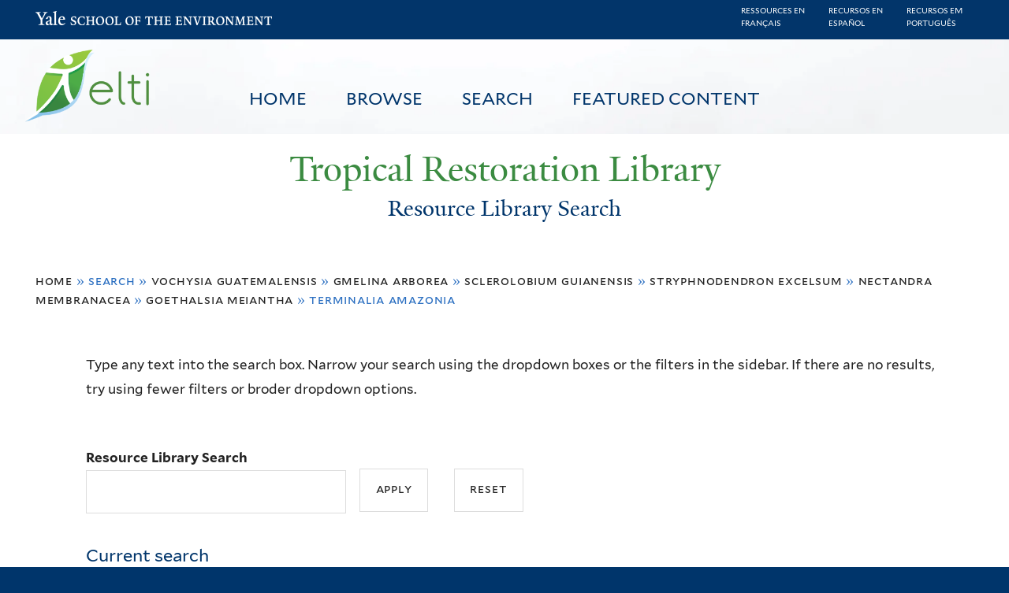

--- FILE ---
content_type: text/html; charset=utf-8
request_url: https://restoration.elti.yale.edu/resource-search?field_geo_entity_region=34206&field_tric_subjects_tax=All&f%5B0%5D=field_tric_species_tax%3A30453&f%5B1%5D=field_tric_species_tax%3A30408&f%5B2%5D=field_tric_species_tax%3A30442&f%5B3%5D=field_tric_species_tax%3A30825&f%5B4%5D=field_tric_species_tax%3A30427&f%5B5%5D=field_tric_species_tax%3A30409&f%5B6%5D=field_tric_species_tax%3A30378
body_size: 22543
content:
<!DOCTYPE html>
<!--[if lte IE 8]>     <html lang="en" dir="ltr" class="ie8"> <![endif]-->
<!--[if gt IE 8]><!--> <html lang="en" dir="ltr"> <!--<![endif]-->
<head>
<meta http-equiv="X-UA-Compatible" content="IE=edge">
  <!--

  GGGGGGGGGGGG      GGGGGGGGGGG               fGGGGGG
    ;GGGGG.             GGGi                     GGGG
      CGGGG:           GGG                       GGGG
       lGGGGt         GGL                        GGGG
        .GGGGC       GG:                         GGGG
          GGGGG    .GG.        ;CGGGGGGL         GGGG          .LGGGGGGGL
           GGGGG  iGG        GGG:   ,GGGG        GGGG        tGGf     ;GGGC
            LGGGGfGG        GGGG     CGGG;       GGGG       GGGL       GGGGt
             lGGGGL                  CGGG;       GGGG      CGGGCCCCCCCCCCCCC
              GGGG                   GGGG,       GGGG      GGGG
              GGGG             tCGG; CGGG,       GGGG      GGGG
              GGGG          GGGG     CGGG.       GGGG      GGGGL
              GGGG         GGGGC     CGGG.       GGGG      :GGGGC          :
             ,GGGGG.       GGGGG:  .LGGGGG,.tG   GGGG        GGGGGGt,..,fGC
        ,GGGGGGGGGGGGGGf    iGGGGGG   CGGGGC  GGGGGGGGGG       LGGGGGGGC

  -->
  <meta charset="utf-8" />
<meta name="Generator" content="Drupal 7 (http://drupal.org)" />
<link rel="shortcut icon" href="https://restoration.elti.yale.edu/sites/all/themes/yalenew_base/images/favicon.ico" type="image/vnd.microsoft.icon" />
<meta name="viewport" content="width=device-width, initial-scale=1, maximum-scale=10, minimum-scale=1, user-scalable=yes" />
  <title>Resource Library Search
 | Tropical Restoration Library</title>
  <!--[if IEMobile]><meta http-equiv="cleartype" content="on" /><![endif]-->

    <link rel="shortcut icon" sizes="16x16 24x24 32x32 48x48 64x64" href="https://restoration.elti.yale.edu/sites/all/themes/yalenew_base/images/favicon.ico" type="image/vnd.microsoft.icon">
    <link rel="icon" sizes="228x228" href="/sites/all/themes/yalenew_base/images/touch-icon-228.png">
  <link rel="apple-touch-icon-precomposed" sizes="228x228" href="/sites/all/themes/yalenew_base/images/touch-icon-228.png">

  <link rel="stylesheet" href="https://restoration.elti.yale.edu/sites/default/files/css/css_xE-rWrJf-fncB6ztZfd2huxqgxu4WO-qwma6Xer30m4.css" media="all" />
<link rel="stylesheet" href="https://restoration.elti.yale.edu/sites/default/files/css/css_lkvHUqwuaMnlSkPLjR6wgdcvM88sr5Mi-fDRQ-vdqKU.css" media="all" />
<link rel="stylesheet" href="https://restoration.elti.yale.edu/sites/default/files/css/css_7rnxpQEN2N383AklNvmXYipOzVytjohLBW2DWXlORu0.css" media="all" />
<link rel="stylesheet" href="https://restoration.elti.yale.edu/sites/default/files/css/css_BvNsdd_WprSOKWzpjkOdDjt2l2e1hzptBqC3ZLKRcjQ.css" media="all" />
<link rel="stylesheet" href="//maxcdn.bootstrapcdn.com/font-awesome/4.7.0/css/font-awesome.min.css" media="all" />
<link rel="stylesheet" href="https://restoration.elti.yale.edu/sites/default/files/css/css_zaOco2G8k_Y9ZPkHcPipwrYE0eu9i_I-umrYSytTB3U.css" media="all" />
<link rel="stylesheet" href="https://restoration.elti.yale.edu/sites/default/files/css/css_4p66Ha43jfR6LpgBV-7xw6q2NxPB3zxKg9igJIUIBwY.css" media="all" />
<link rel="stylesheet" href="https://restoration.elti.yale.edu/sites/default/files/css_injector/css_injector_1.css?t57vqz" media="all" />
<link rel="stylesheet" href="https://restoration.elti.yale.edu/sites/default/files/css_injector/css_injector_6.css?t57vqz" media="all" />
<link rel="stylesheet" href="https://restoration.elti.yale.edu/sites/default/files/css_injector/css_injector_11.css?t57vqz" media="all" />
<link rel="stylesheet" href="https://restoration.elti.yale.edu/sites/default/files/css_injector/css_injector_16.css?t57vqz" media="all" />
<link rel="stylesheet" href="https://restoration.elti.yale.edu/sites/default/files/css_injector/css_injector_17.css?t57vqz" media="all" />
<link rel="stylesheet" href="https://restoration.elti.yale.edu/sites/default/files/css_injector/css_injector_18.css?t57vqz" media="all" />
<link rel="stylesheet" href="https://restoration.elti.yale.edu/sites/default/files/css_injector/css_injector_20.css?t57vqz" media="all" />
<link rel="stylesheet" href="https://restoration.elti.yale.edu/sites/default/files/css_injector/css_injector_22.css?t57vqz" media="all" />
<link rel="stylesheet" href="https://restoration.elti.yale.edu/sites/default/files/css/css_mdONbkJlwETkhb8OdnA8QuDMzLmExcTwsCyDYBBySWc.css" media="all" />
<link rel="stylesheet" href="https://restoration.elti.yale.edu/sites/default/files/css_injector/css_injector_26.css?t57vqz" media="all" />
<link rel="stylesheet" href="https://restoration.elti.yale.edu/sites/default/files/css/css_m31rK6QPCXTpjFzZL7SvnbxaqMl2O9WWQSYajGvYt5A.css" media="all" />
<link rel="stylesheet" href="https://restoration.elti.yale.edu/sites/default/files/css_injector/css_injector_28.css?t57vqz" media="all" />
<link rel="stylesheet" href="https://restoration.elti.yale.edu/sites/default/files/css_injector/css_injector_30.css?t57vqz" media="all" />
<link rel="stylesheet" href="https://restoration.elti.yale.edu/sites/default/files/css/css__yu-D1CiZJv0T2_cxk0IRGnePR5bsk7Qh-0ctoUxws0.css" media="all" />
<link rel="stylesheet" href="https://restoration.elti.yale.edu/sites/default/files/css_injector/css_injector_35.css?t57vqz" media="all" />

<!--[if (lt IE 9)&(!IEMobile)]>
<link rel="stylesheet" href="https://restoration.elti.yale.edu/sites/default/files/css/css_nBvgsRGFO8eRuGybs3zqi1R0F_76QazEf5KpSL9kQhA.css" media="all" />
<![endif]-->

<!--[if gte IE 9]><!-->
<link rel="stylesheet" href="https://restoration.elti.yale.edu/sites/default/files/css/css_059BxwQdO3W6gC_prw0ohrQj1fWv8MiFJkqt4YP0qJk.css" media="all" />
<!--<![endif]-->
  <script src="https://restoration.elti.yale.edu/sites/default/files/js/js_YVmrWNJglrO85O6Jdk_giB25Up9REgrZdfcW4xnWXnc.js"></script>
<script src="https://restoration.elti.yale.edu/sites/all/libraries/respondjs/respond.min.js?t57vqz"></script>
<script>
document.cookie = 'adaptive_image=' + Math.max(screen.width, screen.height) + '; path=/';
</script>
<script src="//ajax.googleapis.com/ajax/libs/jquery/1.8.3/jquery.min.js"></script>
<script>
window.jQuery || document.write("<script src='/sites/all/modules/contrib/jquery_update/replace/jquery/1.8/jquery.min.js'>\x3C/script>")
</script>
<script src="https://restoration.elti.yale.edu/sites/default/files/js/js_Hfha9RCTNm8mqMDLXriIsKGMaghzs4ZaqJPLj2esi7s.js"></script>
<script src="//ajax.googleapis.com/ajax/libs/jqueryui/1.10.2/jquery-ui.min.js"></script>
<script>
window.jQuery.ui || document.write("<script src='/sites/all/modules/contrib/jquery_update/replace/ui/ui/minified/jquery-ui.min.js'>\x3C/script>")
</script>
<script src="https://restoration.elti.yale.edu/sites/default/files/js/js_WwwX68M9x5gJGdauMeCoSQxOzb1Ebju-30k5FFWQeH0.js"></script>
<script src="https://restoration.elti.yale.edu/sites/default/files/js/js_o0NmOA6FrOQamIKXP181IN2QejpF72PVBGsbUlh8LeY.js"></script>
<script src="https://restoration.elti.yale.edu/sites/default/files/js/js_8U77wlF3VgXNb0WH6Pysw6Ym-znkwwSZ5sWDaSpnvBE.js"></script>
<script src="https://www.googletagmanager.com/gtag/js?id=UA-787834-3"></script>
<script>
window.dataLayer = window.dataLayer || [];function gtag(){dataLayer.push(arguments)};gtag("js", new Date());gtag("set", "developer_id.dMDhkMT", true);gtag("config", "UA-787834-3", {"groups":"default","cookie_domain":"restoration.elti.yale.edu","anonymize_ip":true});
</script>
<script src="https://restoration.elti.yale.edu/sites/default/files/js/js_6DY27ivinh6aCEC_QntTMOP7PmXqClHKUUqnBMft5kU.js"></script>
<script src="https://d3js.org/d3.v3.min.js"></script>
<script src="https://d3js.org/topojson.v1.min.js"></script>
<script src="https://d3js.org/queue.v1.min.js"></script>
<script src="https://restoration.elti.yale.edu/sites/default/files/js/js_UNPtX_ZGxcpSkJyp8ls50mHCG5a_tcqRFqN4KjkfLso.js"></script>
<script>
jQuery(function($) {
$('head').append('<link rel="stylesheet" type="text/css" href="//environment.yale.edu/yalesites/assets/css/yalefes-wordmark.css" rel="stylesheet" />');
$('head').append('<link rel="stylesheet" type="text/css" href="https://cdn.datatables.net/1.10.13/css/jquery.dataTables.min.css" />');
$('head').append('<link rel="stylesheet" type="text/css" href="https://cdn.datatables.net/fixedheader/3.1.7/css/fixedHeader.dataTables.min.css" />');
});
</script>
<script>
jQuery(function($) {
  $('head').append(' <link rel="stylesheet" href="//environment.yale.edu/yalesites/assets/fonts/fa53pro/css/all.css"  rel="stylesheet" />');
  $('head').append('<link rel="stylesheet" href="//environment.yale.edu/yalesites/assets/fonts/fa53pro//css/v4-shims.css"  rel="stylesheet" />');
});

// also beware of self-closing tags <i /> in WYSIWYG
 window.FontAwesomeConfig = {
    searchPseudoElements: true
  }
</script>
<script>
jQuery(function($) {
  $('a.y-icons.y-yale.y-univ').attr("href", "https://environment.yale.edu").attr("class", "ligature-icons").empty().append('Yale School of the Environment');
});
</script>
<script src="https://restoration.elti.yale.edu/sites/default/files/js_injector/js_injector_13.js?t57vqz"></script>
<script src="https://restoration.elti.yale.edu/sites/default/files/js_injector/js_injector_15.js?t57vqz"></script>
<script>
jQuery.extend(Drupal.settings, {"basePath":"\/","pathPrefix":"","setHasJsCookie":0,"ajaxPageState":{"theme":"yalenew_wide","theme_token":"Q8i297NQtUy0Ns6QX4dKEUzPOxYzFk0j4q-sQ5Q3iBc","js":{"sites\/all\/modules\/contrib\/responsive_imagemaps\/responsive_imagemaps.js":1,"0":1,"public:\/\/javascript_libraries\/js_jNIjCi0EW2VLh3NtNktNhtb29Ny8tH_iDJY2vbSyfns.js":1,"public:\/\/javascript_libraries\/js_YNUpcZZcnIgDxVV9UrQqlk97FD8dIhtaU8wuk-7K5TU.js":1,"sites\/all\/themes\/yalenew_base\/js\/jcaption.min.js":1,"1":1,"https:\/\/restoration.elti.yale.edu\/sites\/default\/files\/google_tag\/ga_4_analytics\/google_tag.script.js":1,"sites\/all\/libraries\/respondjs\/respond.min.js":1,"2":1,"\/\/ajax.googleapis.com\/ajax\/libs\/jquery\/1.8.3\/jquery.min.js":1,"3":1,"misc\/jquery-extend-3.4.0.js":1,"misc\/jquery-html-prefilter-3.5.0-backport.js":1,"misc\/jquery.once.js":1,"misc\/drupal.js":1,"\/\/ajax.googleapis.com\/ajax\/libs\/jqueryui\/1.10.2\/jquery-ui.min.js":1,"4":1,"sites\/all\/modules\/contrib\/jquery_update\/replace\/ui\/external\/jquery.cookie.js":1,"misc\/form-single-submit.js":1,"sites\/all\/modules\/contrib\/jquery_ui_filter\/jquery_ui_filter.js":1,"sites\/all\/libraries\/superfish\/sfsmallscreen.js":1,"sites\/all\/libraries\/colorbox\/jquery.colorbox-min.js":1,"sites\/all\/modules\/contrib\/colorbox\/js\/colorbox.js":1,"sites\/all\/modules\/contrib\/image_caption\/image_caption.min.js":1,"sites\/all\/modules\/contrib\/jscrollpane\/js\/jquery.jscrollpane.min.js":1,"sites\/all\/modules\/contrib\/jscrollpane\/js\/jquery.mousewheel.js":1,"sites\/all\/modules\/contrib\/jscrollpane\/js\/script.js":1,"sites\/all\/libraries\/responsive-imagemaps\/jquery.rwdImageMaps.min.js":1,"sites\/all\/modules\/contrib\/jquery_ui_filter\/accordion\/jquery_ui_filter_accordion.js":1,"sites\/all\/modules\/contrib\/custom_search\/js\/custom_search.js":1,"sites\/all\/modules\/contrib\/better_exposed_filters\/better_exposed_filters.js":1,"sites\/all\/modules\/contrib\/facetapi\/facetapi.js":1,"sites\/all\/modules\/contrib\/facetapi_collapsible\/facetapi_collapsible.js":1,"sites\/all\/modules\/contrib\/google_analytics\/googleanalytics.js":1,"https:\/\/www.googletagmanager.com\/gtag\/js?id=UA-787834-3":1,"5":1,"sites\/all\/libraries\/superfish\/supposition.js":1,"sites\/all\/libraries\/superfish\/superfish.js":1,"sites\/all\/libraries\/superfish\/sftouchscreen.js":1,"sites\/all\/libraries\/superfish\/jquery.hoverIntent.minified.js":1,"sites\/all\/modules\/contrib\/superfish\/superfish.js":1,"https:\/\/d3js.org\/d3.v3.min.js":1,"https:\/\/d3js.org\/topojson.v1.min.js":1,"https:\/\/d3js.org\/queue.v1.min.js":1,"sites\/all\/themes\/omega\/omega\/js\/jquery.formalize.js":1,"sites\/all\/themes\/omega\/omega\/js\/omega-mediaqueries.js":1,"sites\/all\/themes\/yalenew_base\/js\/modernizr.min.js":1,"sites\/all\/themes\/yalenew_base\/js\/jquery.fitted.js":1,"sites\/all\/themes\/yalenew_base\/js\/appendAround.min.js":1,"sites\/all\/themes\/yalenew_base\/js\/scripts.js":1,"6":1,"7":1,"8":1,"sites\/default\/files\/js_injector\/js_injector_13.js":1,"sites\/default\/files\/js_injector\/js_injector_15.js":1},"css":{"modules\/system\/system.base.css":1,"modules\/system\/system.menus.css":1,"modules\/system\/system.messages.css":1,"modules\/system\/system.theme.css":1,"misc\/ui\/jquery.ui.core.css":1,"misc\/ui\/jquery.ui.theme.css":1,"misc\/ui\/jquery.ui.accordion.css":1,"sites\/all\/modules\/contrib\/adaptive_image\/css\/adaptive-image.css":1,"modules\/book\/book.css":1,"modules\/field\/theme\/field.css":1,"modules\/node\/node.css":1,"modules\/search\/search.css":1,"modules\/user\/user.css":1,"sites\/all\/modules\/contrib\/views\/css\/views.css":1,"sites\/all\/modules\/contrib\/ckeditor\/css\/ckeditor.css":1,"sites\/all\/libraries\/colorbox\/example4\/colorbox.css":1,"sites\/all\/modules\/contrib\/ctools\/css\/ctools.css":1,"sites\/all\/modules\/contrib\/jscrollpane\/css\/jquery.jscrollpane.css":1,"sites\/all\/modules\/contrib\/panels\/css\/panels.css":1,"sites\/all\/modules\/contrib\/typogrify\/typogrify.css":1,"sites\/all\/modules\/contrib\/biblio\/biblio.css":1,"sites\/all\/modules\/contrib\/facetapi\/contrib\/current_search\/current_search.css":1,"sites\/all\/modules\/contrib\/facetapi_collapsible\/facetapi_collapsible.css":1,"\/\/maxcdn.bootstrapcdn.com\/font-awesome\/4.7.0\/css\/font-awesome.min.css":1,"sites\/all\/libraries\/superfish\/css\/superfish.css":1,"sites\/all\/libraries\/superfish\/css\/superfish-smallscreen.css":1,"sites\/all\/themes\/omega\/omega\/css\/formalize.css":1,"sites\/all\/themes\/yalenew_base\/css\/globalnew.css":1,"public:\/\/css_injector\/css_injector_1.css":1,"public:\/\/css_injector\/css_injector_6.css":1,"public:\/\/css_injector\/css_injector_11.css":1,"public:\/\/css_injector\/css_injector_16.css":1,"public:\/\/css_injector\/css_injector_17.css":1,"public:\/\/css_injector\/css_injector_18.css":1,"public:\/\/css_injector\/css_injector_20.css":1,"public:\/\/css_injector\/css_injector_22.css":1,"public:\/\/css_injector\/css_injector_25.css":1,"public:\/\/css_injector\/css_injector_26.css":1,"public:\/\/css_injector\/css_injector_27.css":1,"public:\/\/css_injector\/css_injector_28.css":1,"public:\/\/css_injector\/css_injector_30.css":1,"public:\/\/css_injector\/css_injector_32.css":1,"public:\/\/css_injector\/css_injector_34.css":1,"public:\/\/css_injector\/css_injector_35.css":1,"ie::wide::sites\/all\/themes\/yalenew_base\/css\/grid\/yalenew_default\/wide\/yalenew-default-wide-12.css":1,"sites\/all\/themes\/yalenew_base\/css\/grid\/yalenew_default\/fluid\/yalenew-default-fluid-12.css":1,"sites\/all\/themes\/yalenew_base\/css\/grid\/yalenew_default\/narrow\/yalenew-default-narrow-12.css":1,"sites\/all\/themes\/yalenew_base\/css\/grid\/yalenew_default\/wide\/yalenew-default-wide-12.css":1}},"colorbox":{"opacity":"0.85","current":"{current} of {total}","previous":"\u00ab Prev","next":"Next \u00bb","close":"Close","maxWidth":"98%","maxHeight":"98%","fixed":true,"mobiledetect":true,"mobiledevicewidth":"480px","specificPagesDefaultValue":"admin*\nimagebrowser*\nimg_assist*\nimce*\nnode\/add\/*\nnode\/*\/edit\nprint\/*\nprintpdf\/*\nsystem\/ajax\nsystem\/ajax\/*"},"jQueryUiFilter":{"disabled":0,"accordionHeaderTag":"h3","accordionOptions":{"active":0,"animated":"slide","autoHeight":"true","clearStyle":"false","collapsible":"false","event":"click","scrollTo":0,"history":"false"}},"jScrollPane":{"class":".scroll-pane"},"custom_search":{"form_target":"_self","solr":0},"better_exposed_filters":{"datepicker":false,"slider":false,"settings":[],"autosubmit":false,"views":{"tric_search_default_fulltext":{"displays":{"page":{"filters":{"search_api_views_fulltext":{"required":false}}}}}}},"urlIsAjaxTrusted":{"\/resource-search":true},"superfish":[{"id":"1","sf":{"delay":"500","animation":{"opacity":"show"},"speed":100,"autoArrows":false,"dropShadows":false},"plugins":{"touchscreen":{"mode":"useragent_predefined"},"smallscreen":{"mode":"window_width","breakpoint":980,"breakpointUnit":"px","accordionButton":"2","title":"Main menu"},"supposition":true}},{"id":"1","sf":{"delay":"500","animation":{"opacity":"show"},"speed":100,"autoArrows":false,"dropShadows":false},"plugins":{"touchscreen":{"mode":"useragent_predefined"},"smallscreen":{"mode":"window_width","breakpoint":980,"breakpointUnit":"px","accordionButton":"2","title":"Main menu"},"supposition":true}}],"facetapi_collapsible":{"field_language":{"keep_open":1,"expand":0,"collapsible_children":1},"field_tric_type_tax":{"keep_open":1,"expand":0,"collapsible_children":1},"field_tric_access_tax":{"keep_open":1,"expand":0,"collapsible_children":1},"field_tric_ecosystems_tax":{"keep_open":1,"expand":0,"collapsible_children":1},"field_geo_entity_region":{"keep_open":1,"expand":0,"collapsible_children":1},"field_tric_subjects_tax":{"keep_open":1,"expand":0,"collapsible_children":1},"field_tric_species_tax":{"keep_open":1,"expand":0,"collapsible_children":1}},"facetapi":{"facets":[{"limit":"20","id":"facetapi-facet-search-apilocal-tric-resource-0-block-field-language","searcher":"search_api@local_tric_resource_0","realmName":"block","facetName":"field_language","queryType":null,"widget":"collapsible","showMoreText":"Show more","showFewerText":"Show fewer"},{"limit":"10","id":"facetapi-facet-search-apilocal-tric-resource-0-block-field-tric-type-tax","searcher":"search_api@local_tric_resource_0","realmName":"block","facetName":"field_tric_type_tax","queryType":null,"widget":"collapsible","showMoreText":"Show more","showFewerText":"Show fewer"},{"limit":"5","id":"facetapi-facet-search-apilocal-tric-resource-0-block-field-tric-access-tax","searcher":"search_api@local_tric_resource_0","realmName":"block","facetName":"field_tric_access_tax","queryType":null,"widget":"collapsible","showMoreText":"Show more","showFewerText":"Show fewer"},{"limit":"20","id":"facetapi-facet-search-apilocal-tric-resource-0-block-field-tric-ecosystems-tax","searcher":"search_api@local_tric_resource_0","realmName":"block","facetName":"field_tric_ecosystems_tax","queryType":null,"widget":"collapsible","showMoreText":"Show more","showFewerText":"Show fewer"},{"limit":"0","id":"facetapi-facet-search-apilocal-tric-resource-0-block-field-geo-entity-region","searcher":"search_api@local_tric_resource_0","realmName":"block","facetName":"field_geo_entity_region","queryType":null,"widget":"collapsible","showMoreText":"Show more","showFewerText":"Show fewer"},{"limit":"30","id":"facetapi-facet-search-apilocal-tric-resource-0-block-field-tric-subjects-tax","searcher":"search_api@local_tric_resource_0","realmName":"block","facetName":"field_tric_subjects_tax","queryType":null,"widget":"collapsible","showMoreText":"Show more","showFewerText":"Show fewer"},{"limit":"5","id":"facetapi-facet-search-apilocal-tric-resource-0-block-field-tric-species-tax","searcher":"search_api@local_tric_resource_0","realmName":"block","facetName":"field_tric_species_tax","queryType":null,"widget":"collapsible","showMoreText":"Show more","showFewerText":"Show fewer"}]},"googleanalytics":{"account":["UA-787834-3"],"trackOutbound":1,"trackMailto":1,"trackDownload":1,"trackDownloadExtensions":"7z|aac|arc|arj|asf|asx|avi|bin|csv|doc(x|m)?|dot(x|m)?|exe|flv|gif|gz|gzip|hqx|jar|jpe?g|js|mp(2|3|4|e?g)|mov(ie)?|msi|msp|pdf|phps|png|ppt(x|m)?|pot(x|m)?|pps(x|m)?|ppam|sld(x|m)?|thmx|qtm?|ra(m|r)?|sea|sit|tar|tgz|torrent|txt|wav|wma|wmv|wpd|xls(x|m|b)?|xlt(x|m)|xlam|xml|z|zip","trackColorbox":1,"trackDomainMode":1},"currentPath":"resource-search","currentPathIsAdmin":false,"omega":{"layouts":{"primary":"wide","order":["fluid","narrow","wide"],"queries":{"fluid":"all and (max-width: 739px)","narrow":"all and (min-width: 740px) and (max-width: 1024px)","wide":"all and (min-width: 1025px)"}}}});
</script>

</head>
<body class="html not-front not-logged-in page-resource-search yalenew-wide i18n-en context-resource-search no-sidebars nav-blue-dk block-green nav-sans block-font-sans block-outline">
  <aside role='complementary' id="skip-link" aria-label="Skip to main content">
    <a href="#main-content" class="element-invisible element-focusable">Skip to main content</a>
  </aside>
  <div class="region region-page-top" id="region-page-top">
  <div class="region-inner region-page-top-inner">
    <noscript aria-hidden="true"><iframe src="https://www.googletagmanager.com/ns.html?id=GTM-M5QK6D2" height="0" width="0" style="display:none;visibility:hidden"></iframe></noscript>
  </div>
</div>
  <div class="page clearfix" id="page">
      <header id="section-header" class="section section-header" role="banner">
  <div id="zone-topper-wrapper" class="zone-wrapper zone-topper-wrapper clearfix">  <div id="zone-topper" class="zone zone-topper clearfix container-12">
    <div  class="grid-3 region region-topper-first" id="region-topper-first">
  <div class="region-inner region-topper-first-inner">
      <div class="topper-logo"><a href="http://www.yale.edu" class="y-icons y-yale y-univ"><span class="element-invisible">Yale University</span></a>
      </div>

	 <div id="moved-main-nav-wrapper">
                <button aria-expanded="false" id="nav-ready" class="nav-ready"><span class="element-invisible">Open Main Navigation</span></button>
                <div id="moved-main-nav" class="moved-main-nav" data-set="append-main-nav"></div>
                <button aria-expanded="true" id="nav-close" class="nav-close nav-hidden"><span class="element-invisible">Close Main Navigation</span></button>
        </div>

  </div>
</div>
  </div>
</div><div id="zone-branding-wrapper" class="zone-wrapper zone-branding-wrapper clearfix">  <div id="zone-branding" class="zone zone-branding clearfix container-12">
    <div class="grid-10 region region-branding" id="region-branding">
  <div class="region-inner region-branding-inner">
        <div class="block block-block fes-transparent-blockboundaries fes-beta-notice block-16 block-block-16 odd block-without-title" id="block-block-16">
  <div class="block-inner clearfix">
            
    <div class="content clearfix">
      <div class="language-item"><a href="/language/francais">Ressources en<BR>français</a></div><div class="language-item"><a href="/language/espanol">Recursos en<BR>español</a></div><div class="language-item"><a href="/language/portugues">Recursos em<BR>português</a></div>
    </div>
  </div>
</div>
<div class="block block-block topblocksitepage block-32 block-block-32 even block-without-title" id="block-block-32">
  <div class="block-inner clearfix">
            
    <div class="content clearfix">
      <div class="topimageblock subpagetopimage"><img alt="Banner Image" src="/sites/default/files/cloudbanner.jpg" style="width: 100%;" id="bannerimage" /></div>
<div id="mainmenublock">
<ul  id="superfish-1" class="menu sf-menu sf-main-menu sf-horizontal sf-style-none sf-total-items-4 sf-parent-items-0 sf-single-items-4 trl-main-nav-ul"><li id="menu-427-1" class="first odd sf-item-1 sf-depth-1 trl-main-nav-li sf-no-children"><a href="/" class="sf-depth-1 trl-main-nav-li-a">Home</a></li><li id="menu-5851-1" class="middle even sf-item-2 sf-depth-1 trl-main-nav-li sf-no-children"><a href="https://restoration.elti.yale.edu#browse" class="sliding-link sf-depth-1 trl-main-nav-li-a">Browse</a></li><li id="menu-5886-1" class="active-trail middle odd sf-item-3 sf-depth-1 trl-main-nav-li sf-no-children"><a href="/resource-search" class="sf-depth-1 trl-main-nav-li-a active">Search</a></li><li id="menu-6946-1" class="last even sf-item-4 sf-depth-1 trl-main-nav-li sf-no-children"><a href="/featured" class="sf-depth-1 trl-main-nav-li-a">Featured Content</a></li></ul></div>
<div class="elti-logo">
<div class="topper-logo"><a href="https://environment.yale.edu" class="ligature-icons">Yale School of the Environment</a></div>
<div id="elti-logo"><img alt="ELTI" src="/sites/default/files/images/elti-logo-green.png" style="width: 100%;" /></div>
</div>
<div class="headertextsitepage">Tropical Restoration Library</div>
<h3 class="pagetitle">Resource Library Search</h3>    </div>
  </div>
</div>
<div class="block block-block mobilelanglinks block-37 block-block-37 odd block-without-title" id="block-block-37">
  <div class="block-inner clearfix">
            
    <div class="content clearfix">
      <div class="language-item"><a href="/language/francais">Ressources en<BR>français</a></div><div class="language-item"><a href="/language/espanol">Recursos en<BR>español</a></div><div class="language-item"><a href="/language/portugues">Recursos em<BR>português</a></div>
    </div>
  </div>
</div>
  </div>
</div>
  </div>
</div></header>
  
      <main  id="section-content" class="section section-content" role="main">
  <div id="section-content-inner">
    

<div id="zone-menu-wrapper" class="zone-wrapper zone-menu-wrapper clearfix yale-wide-menu">  <div id="zone-menu" class="zone zone-menu clearfix container-12">

<div id="original-main-nav-wrapper">
  <div id="original-main-nav" data-set="append-main-nav">
    <div id="main-nav">

    <div class="grid-12 region region-menu" id="region-menu">
  <div class="region-inner region-menu-inner">
    <nav id="main-menu-navigation" role="navigation" aria-label="Main Menu" class="navigation">
                  <div class="block block-superfish trl-main-nav-block block-1 block-superfish-1 odd block-without-title" id="block-superfish-1">
  <div class="block-inner clearfix">
            
    <div class="content clearfix">
      <ul  id="superfish-1" class="menu sf-menu sf-main-menu sf-horizontal sf-style-none sf-total-items-4 sf-parent-items-0 sf-single-items-4 trl-main-nav-ul"><li id="menu-427-1" class="first odd sf-item-1 sf-depth-1 trl-main-nav-li sf-no-children"><a href="/" class="sf-depth-1 trl-main-nav-li-a">Home</a></li><li id="menu-5851-1" class="middle even sf-item-2 sf-depth-1 trl-main-nav-li sf-no-children"><a href="https://restoration.elti.yale.edu#browse" class="sliding-link sf-depth-1 trl-main-nav-li-a">Browse</a></li><li id="menu-5886-1" class="active-trail middle odd sf-item-3 sf-depth-1 trl-main-nav-li sf-no-children"><a href="/resource-search" class="sf-depth-1 trl-main-nav-li-a active">Search</a></li><li id="menu-6946-1" class="last even sf-item-4 sf-depth-1 trl-main-nav-li sf-no-children"><a href="/featured" class="sf-depth-1 trl-main-nav-li-a">Featured Content</a></li></ul>    </div>
  </div>
</div>
    </nav>
  </div>
</div>

    </div>
  </div>
</div>

  </div>
</div>
<div id="zone-content-wrapper" class="zone-wrapper zone-content-wrapper clearfix">  <div id="zone-content" class="zone zone-content clearfix container-12">
          <div id="breadcrumb" class="grid-12"><h2 class="element-invisible">You are here</h2><div class="breadcrumb"><span class="inline odd first"><a href="/">Home</a></span> <span class="delimiter">»</span> <span class="inline even">Search</span> <span class="delimiter">»</span> <span class="inline odd"><a href="/resource-search?field_geo_entity_region=34206&amp;field_tric_subjects_tax=All&amp;f%5B0%5D=field_tric_species_tax%3A30453" class="active">Vochysia guatemalensis</a></span> <span class="delimiter">»</span> <span class="inline even"><a href="/resource-search?field_geo_entity_region=34206&amp;field_tric_subjects_tax=All&amp;f%5B0%5D=field_tric_species_tax%3A30453&amp;f%5B1%5D=field_tric_species_tax%3A30408" class="active">Gmelina arborea</a></span> <span class="delimiter">»</span> <span class="inline odd"><a href="/resource-search?field_geo_entity_region=34206&amp;field_tric_subjects_tax=All&amp;f%5B0%5D=field_tric_species_tax%3A30453&amp;f%5B1%5D=field_tric_species_tax%3A30408&amp;f%5B2%5D=field_tric_species_tax%3A30442" class="active">Sclerolobium guianensis</a></span> <span class="delimiter">»</span> <span class="inline even"><a href="/resource-search?field_geo_entity_region=34206&amp;field_tric_subjects_tax=All&amp;f%5B0%5D=field_tric_species_tax%3A30453&amp;f%5B1%5D=field_tric_species_tax%3A30408&amp;f%5B2%5D=field_tric_species_tax%3A30442&amp;f%5B3%5D=field_tric_species_tax%3A30825" class="active">Stryphnodendron excelsum</a></span> <span class="delimiter">»</span> <span class="inline odd"><a href="/resource-search?field_geo_entity_region=34206&amp;field_tric_subjects_tax=All&amp;f%5B0%5D=field_tric_species_tax%3A30453&amp;f%5B1%5D=field_tric_species_tax%3A30408&amp;f%5B2%5D=field_tric_species_tax%3A30442&amp;f%5B3%5D=field_tric_species_tax%3A30825&amp;f%5B4%5D=field_tric_species_tax%3A30427" class="active">Nectandra membranacea</a></span> <span class="delimiter">»</span> <span class="inline even"><a href="/resource-search?field_geo_entity_region=34206&amp;field_tric_subjects_tax=All&amp;f%5B0%5D=field_tric_species_tax%3A30453&amp;f%5B1%5D=field_tric_species_tax%3A30408&amp;f%5B2%5D=field_tric_species_tax%3A30442&amp;f%5B3%5D=field_tric_species_tax%3A30825&amp;f%5B4%5D=field_tric_species_tax%3A30427&amp;f%5B5%5D=field_tric_species_tax%3A30409" class="active">Goethalsia meiantha</a></span> <span class="delimiter">»</span> <span class="inline odd last">Terminalia amazonia</span></div></div>
    
    <div id="moved-sidenav-wrapper" class="moved-sidenav-wrapper grid-12">
       <div id="moved-sidenav" class="moved-sidenav" data-set="append-sidenav"></div>
    </div>

        <div class="grid-12 region region-content" id="region-content">
  <div class="region-inner region-content-inner">
    <a id="main-content" tabindex="-1"></a>
            <div class="element-invisible">    <h1 class="title" id="page-title">Resource Library Search
</h1>
    </div>                    <div class="block block-block search-page-user-notes block-13 block-block-13 odd block-without-title" id="block-block-13">
  <div class="block-inner clearfix">
            
    <div class="content clearfix">
      <p>Type any text into the search box. Narrow your search using the dropdown boxes or the filters in the sidebar. If there are no results, try using fewer filters or broder dropdown options.&nbsp;</p>
    </div>
  </div>
</div>
<div class="block block-views block-bc951bbfeda28c9334a375b5407372a9 block-views-bc951bbfeda28c9334a375b5407372a9 even block-without-title" id="block-views-bc951bbfeda28c9334a375b5407372a9">
  <div class="block-inner clearfix">
            
    <div class="content clearfix">
      <form action="/resource-search" method="get" id="views-exposed-form-tric-search-default-fulltext-page" accept-charset="UTF-8"><div><div class="views-exposed-form">
  <div class="views-exposed-widgets clearfix">
          <div id="edit-search-api-views-fulltext-wrapper" class="views-exposed-widget views-widget-filter-search_api_views_fulltext">
                  <label for="edit-search-api-views-fulltext">
            Resource Library Search          </label>
                        <div class="views-widget">
          <div class="form-item form-type-textfield form-item-search-api-views-fulltext">
 <input type="text" id="edit-search-api-views-fulltext" name="search_api_views_fulltext" value="" size="30" maxlength="128" class="form-text" />
</div>
        </div>
              </div>
                    <div class="views-exposed-widget views-submit-button">
      <input type="submit" id="edit-submit-tric-search-default-fulltext" value="Apply" class="form-submit" />    </div>
          <div class="views-exposed-widget views-reset-button">
        <input type="submit" id="edit-reset" name="op" value="Reset" class="form-submit" />      </div>
      </div>
</div>
</div></form>    </div>
  </div>
</div>
<div class="block block-current-search block-standard block-current-search-standard odd" id="block-current-search-standard">
  <div class="block-inner clearfix">
              <h2 class="block-title">Current search</h2>
        
    <div class="content clearfix">
      <div class="current-search-item current-search-item-group current-search-item-whatisfieldgroup"><div class="current-search-group current-search-group-field-tric-species-tax" id="current-search-group-search-apilocal-tric-resource-0-standard-field-tric-species-tax"><h4 class="current-search-group-title">Species:</h4><div class="item-list"><ul class="inline"><li class="active first"><a href="/resource-search?field_geo_entity_region=34206&amp;field_tric_subjects_tax=All&amp;f%5B0%5D=field_tric_species_tax%3A30408&amp;f%5B1%5D=field_tric_species_tax%3A30442&amp;f%5B2%5D=field_tric_species_tax%3A30825&amp;f%5B3%5D=field_tric_species_tax%3A30427&amp;f%5B4%5D=field_tric_species_tax%3A30409&amp;f%5B5%5D=field_tric_species_tax%3A30378" rel="nofollow" class="active active">(-) <span class="element-invisible"> Remove Vochysia guatemalensis filter </span></a>Vochysia guatemalensis</li><li class="active active"><a href="/resource-search?field_geo_entity_region=34206&amp;field_tric_subjects_tax=All&amp;f%5B0%5D=field_tric_species_tax%3A30453&amp;f%5B1%5D=field_tric_species_tax%3A30442&amp;f%5B2%5D=field_tric_species_tax%3A30825&amp;f%5B3%5D=field_tric_species_tax%3A30427&amp;f%5B4%5D=field_tric_species_tax%3A30409&amp;f%5B5%5D=field_tric_species_tax%3A30378" rel="nofollow" class="active active">(-) <span class="element-invisible"> Remove Gmelina arborea filter </span></a>Gmelina arborea</li><li class="active active active"><a href="/resource-search?field_geo_entity_region=34206&amp;field_tric_subjects_tax=All&amp;f%5B0%5D=field_tric_species_tax%3A30453&amp;f%5B1%5D=field_tric_species_tax%3A30408&amp;f%5B2%5D=field_tric_species_tax%3A30825&amp;f%5B3%5D=field_tric_species_tax%3A30427&amp;f%5B4%5D=field_tric_species_tax%3A30409&amp;f%5B5%5D=field_tric_species_tax%3A30378" rel="nofollow" class="active active">(-) <span class="element-invisible"> Remove Sclerolobium guianensis filter </span></a>Sclerolobium guianensis</li><li class="active active active active"><a href="/resource-search?field_geo_entity_region=34206&amp;field_tric_subjects_tax=All&amp;f%5B0%5D=field_tric_species_tax%3A30453&amp;f%5B1%5D=field_tric_species_tax%3A30408&amp;f%5B2%5D=field_tric_species_tax%3A30442&amp;f%5B3%5D=field_tric_species_tax%3A30427&amp;f%5B4%5D=field_tric_species_tax%3A30409&amp;f%5B5%5D=field_tric_species_tax%3A30378" rel="nofollow" class="active active">(-) <span class="element-invisible"> Remove Stryphnodendron excelsum filter </span></a>Stryphnodendron excelsum</li><li class="active active active active active"><a href="/resource-search?field_geo_entity_region=34206&amp;field_tric_subjects_tax=All&amp;f%5B0%5D=field_tric_species_tax%3A30453&amp;f%5B1%5D=field_tric_species_tax%3A30408&amp;f%5B2%5D=field_tric_species_tax%3A30442&amp;f%5B3%5D=field_tric_species_tax%3A30825&amp;f%5B4%5D=field_tric_species_tax%3A30409&amp;f%5B5%5D=field_tric_species_tax%3A30378" rel="nofollow" class="active active">(-) <span class="element-invisible"> Remove Nectandra membranacea filter </span></a>Nectandra membranacea</li><li class="active active active active active active"><a href="/resource-search?field_geo_entity_region=34206&amp;field_tric_subjects_tax=All&amp;f%5B0%5D=field_tric_species_tax%3A30453&amp;f%5B1%5D=field_tric_species_tax%3A30408&amp;f%5B2%5D=field_tric_species_tax%3A30442&amp;f%5B3%5D=field_tric_species_tax%3A30825&amp;f%5B4%5D=field_tric_species_tax%3A30427&amp;f%5B5%5D=field_tric_species_tax%3A30378" rel="nofollow" class="active active">(-) <span class="element-invisible"> Remove Goethalsia meiantha filter </span></a>Goethalsia meiantha</li><li class="active active active active active active active last"><a href="/resource-search?field_geo_entity_region=34206&amp;field_tric_subjects_tax=All&amp;f%5B0%5D=field_tric_species_tax%3A30453&amp;f%5B1%5D=field_tric_species_tax%3A30408&amp;f%5B2%5D=field_tric_species_tax%3A30442&amp;f%5B3%5D=field_tric_species_tax%3A30825&amp;f%5B4%5D=field_tric_species_tax%3A30427&amp;f%5B5%5D=field_tric_species_tax%3A30409" rel="nofollow" class="active active">(-) <span class="element-invisible"> Remove Terminalia amazonia filter </span></a>Terminalia amazonia</li></ul></div></div></div>    </div>
  </div>
</div>
<div class="block block-block search-advanced-details block-41 block-block-41 even block-without-title" id="block-block-41">
  <div class="block-inner clearfix">
            
    <div class="content clearfix">
      <details id="advancedcontrols" open="">
	<summary>Advanced Search Options</summary>
	<div class="advanced-facet-wrapper">
		<div class="block block-facetapi facet-gridflex facetapi-collapsible block-atkbnvqk6gurkixxof0lrxuvlaowcexc block-facetapi-atkbnvqk6gurkixxof0lrxuvlaowcexc odd" id="block-facetapi-atkbnvqk6gurkixxof0lrxuvlaowcexc">
  <div class="block-inner clearfix">
              <h2 class="block-title">Language</h2>
        
    <div class="content clearfix">
      <div class="facet-collapsible-wrapper" id="facet-collapsible-field-language"><div class="item-list"><ul class="facetapi-collapsible facetapi-facet-field-language facetapi-collapsible" id="facetapi-facet-search-apilocal-tric-resource-0-block-field-language"><li class="leaf first"><div class="facetapi-facet facetapi-inactive"><a href="/resource-search?field_geo_entity_region=34206&amp;field_tric_subjects_tax=All&amp;f%5B0%5D=field_tric_species_tax%3A30453&amp;f%5B1%5D=field_tric_species_tax%3A30408&amp;f%5B2%5D=field_tric_species_tax%3A30442&amp;f%5B3%5D=field_tric_species_tax%3A30825&amp;f%5B4%5D=field_tric_species_tax%3A30427&amp;f%5B5%5D=field_tric_species_tax%3A30409&amp;f%5B6%5D=field_tric_species_tax%3A30378&amp;f%5B7%5D=field_language%3A29476" class="facetapi-inactive active" rel="nofollow" id="facetapi-link--27">English (71)<span class="element-invisible"> Apply English filter </span></a></div></li><li class="leaf last"><div class="facetapi-facet facetapi-inactive"><a href="/resource-search?field_geo_entity_region=34206&amp;field_tric_subjects_tax=All&amp;f%5B0%5D=field_tric_species_tax%3A30453&amp;f%5B1%5D=field_tric_species_tax%3A30408&amp;f%5B2%5D=field_tric_species_tax%3A30442&amp;f%5B3%5D=field_tric_species_tax%3A30825&amp;f%5B4%5D=field_tric_species_tax%3A30427&amp;f%5B5%5D=field_tric_species_tax%3A30409&amp;f%5B6%5D=field_tric_species_tax%3A30378&amp;f%5B7%5D=field_language%3A29396" class="facetapi-inactive active" rel="nofollow" id="facetapi-link--28">Español (12)<span class="element-invisible"> Apply Español filter </span></a></div></li></ul></div></div>    </div>
  </div>
</div>
 <div class="block block-facetapi facet-gridflex facetapi-collapsible block-f0jenu1qkrz5me1y31ermnn25q4rc2pk block-facetapi-f0jenu1qkrz5me1y31ermnn25q4rc2pk odd" id="block-facetapi-f0jenu1qkrz5me1y31ermnn25q4rc2pk">
  <div class="block-inner clearfix">
              <h2 class="block-title">Types</h2>
        
    <div class="content clearfix">
      <div class="facet-collapsible-wrapper" id="facet-collapsible-field-tric-type-tax"><div class="item-list"><ul class="facetapi-collapsible facetapi-facet-field-tric-type-tax facetapi-collapsible" id="facetapi-facet-search-apilocal-tric-resource-0-block-field-tric-type-tax"><li class="expanded first"><div class="facetapi-facet facetapi-inactive"><a href="/resource-search?field_geo_entity_region=34206&amp;field_tric_subjects_tax=All&amp;f%5B0%5D=field_tric_species_tax%3A30453&amp;f%5B1%5D=field_tric_species_tax%3A30408&amp;f%5B2%5D=field_tric_species_tax%3A30442&amp;f%5B3%5D=field_tric_species_tax%3A30825&amp;f%5B4%5D=field_tric_species_tax%3A30427&amp;f%5B5%5D=field_tric_species_tax%3A30409&amp;f%5B6%5D=field_tric_species_tax%3A30378&amp;f%5B7%5D=field_tric_type_tax%3A636" class="facetapi-inactive active" rel="nofollow" id="facetapi-link--162">Journal Articles (66)<span class="element-invisible"> Apply Journal Articles filter </span></a></div><div class="item-list"><ul class="expanded"><li class="leaf first"><div class="facetapi-facet facetapi-inactive"><a href="/resource-search?field_geo_entity_region=34206&amp;field_tric_subjects_tax=All&amp;f%5B0%5D=field_tric_species_tax%3A30453&amp;f%5B1%5D=field_tric_species_tax%3A30408&amp;f%5B2%5D=field_tric_species_tax%3A30442&amp;f%5B3%5D=field_tric_species_tax%3A30825&amp;f%5B4%5D=field_tric_species_tax%3A30427&amp;f%5B5%5D=field_tric_species_tax%3A30409&amp;f%5B6%5D=field_tric_species_tax%3A30378&amp;f%5B7%5D=field_tric_type_tax%3A29546" class="facetapi-inactive active" rel="nofollow" id="facetapi-link--163">Research Article (4)<span class="element-invisible"> Apply Research Article filter </span></a></div></li>
<li class="leaf last"><div class="facetapi-facet facetapi-inactive"><a href="/resource-search?field_geo_entity_region=34206&amp;field_tric_subjects_tax=All&amp;f%5B0%5D=field_tric_species_tax%3A30453&amp;f%5B1%5D=field_tric_species_tax%3A30408&amp;f%5B2%5D=field_tric_species_tax%3A30442&amp;f%5B3%5D=field_tric_species_tax%3A30825&amp;f%5B4%5D=field_tric_species_tax%3A30427&amp;f%5B5%5D=field_tric_species_tax%3A30409&amp;f%5B6%5D=field_tric_species_tax%3A30378&amp;f%5B7%5D=field_tric_type_tax%3A29556" class="facetapi-inactive active" rel="nofollow" id="facetapi-link--164">Case Study (1)<span class="element-invisible"> Apply Case Study filter </span></a></div></li>
</ul></div></li><li class="leaf"><div class="facetapi-facet facetapi-inactive"><a href="/resource-search?field_geo_entity_region=34206&amp;field_tric_subjects_tax=All&amp;f%5B0%5D=field_tric_species_tax%3A30453&amp;f%5B1%5D=field_tric_species_tax%3A30408&amp;f%5B2%5D=field_tric_species_tax%3A30442&amp;f%5B3%5D=field_tric_species_tax%3A30825&amp;f%5B4%5D=field_tric_species_tax%3A30427&amp;f%5B5%5D=field_tric_species_tax%3A30409&amp;f%5B6%5D=field_tric_species_tax%3A30378&amp;f%5B7%5D=field_tric_type_tax%3A626" class="facetapi-inactive active" rel="nofollow" id="facetapi-link--165">Books or Book Chapters (5)<span class="element-invisible"> Apply Books or Book Chapters filter </span></a></div></li><li class="leaf"><div class="facetapi-facet facetapi-inactive"><a href="/resource-search?field_geo_entity_region=34206&amp;field_tric_subjects_tax=All&amp;f%5B0%5D=field_tric_species_tax%3A30453&amp;f%5B1%5D=field_tric_species_tax%3A30408&amp;f%5B2%5D=field_tric_species_tax%3A30442&amp;f%5B3%5D=field_tric_species_tax%3A30825&amp;f%5B4%5D=field_tric_species_tax%3A30427&amp;f%5B5%5D=field_tric_species_tax%3A30409&amp;f%5B6%5D=field_tric_species_tax%3A30378&amp;f%5B7%5D=field_tric_type_tax%3A641" class="facetapi-inactive active" rel="nofollow" id="facetapi-link--166">Manuals and Guides (5)<span class="element-invisible"> Apply Manuals and Guides filter </span></a></div></li><li class="leaf"><div class="facetapi-facet facetapi-inactive"><a href="/resource-search?field_geo_entity_region=34206&amp;field_tric_subjects_tax=All&amp;f%5B0%5D=field_tric_species_tax%3A30453&amp;f%5B1%5D=field_tric_species_tax%3A30408&amp;f%5B2%5D=field_tric_species_tax%3A30442&amp;f%5B3%5D=field_tric_species_tax%3A30825&amp;f%5B4%5D=field_tric_species_tax%3A30427&amp;f%5B5%5D=field_tric_species_tax%3A30409&amp;f%5B6%5D=field_tric_species_tax%3A30378&amp;f%5B7%5D=field_tric_type_tax%3A29566" class="facetapi-inactive active" rel="nofollow" id="facetapi-link--167">Project or Program Report (5)<span class="element-invisible"> Apply Project or Program Report filter </span></a></div></li><li class="leaf last"><div class="facetapi-facet facetapi-inactive"><a href="/resource-search?field_geo_entity_region=34206&amp;field_tric_subjects_tax=All&amp;f%5B0%5D=field_tric_species_tax%3A30453&amp;f%5B1%5D=field_tric_species_tax%3A30408&amp;f%5B2%5D=field_tric_species_tax%3A30442&amp;f%5B3%5D=field_tric_species_tax%3A30825&amp;f%5B4%5D=field_tric_species_tax%3A30427&amp;f%5B5%5D=field_tric_species_tax%3A30409&amp;f%5B6%5D=field_tric_species_tax%3A30378&amp;f%5B7%5D=field_tric_type_tax%3A29596" class="facetapi-inactive active" rel="nofollow" id="facetapi-link--168">White Papers (1)<span class="element-invisible"> Apply White Papers filter </span></a></div></li></ul></div></div>    </div>
  </div>
</div>
 <div class="block block-facetapi facet-gridflex facetapi-collapsible block-p6s9agtocwac01do42wyezzbhq0pz14l block-facetapi-p6s9agtocwac01do42wyezzbhq0pz14l even" id="block-facetapi-p6s9agtocwac01do42wyezzbhq0pz14l">
  <div class="block-inner clearfix">
              <h2 class="block-title">Access</h2>
        
    <div class="content clearfix">
      <div class="facet-collapsible-wrapper" id="facet-collapsible-field-tric-access-tax"><div class="item-list"><ul class="facetapi-collapsible facetapi-facet-field-tric-access-tax facetapi-collapsible" id="facetapi-facet-search-apilocal-tric-resource-0-block-field-tric-access-tax"><li class="leaf first"><div class="facetapi-facet facetapi-inactive"><a href="/resource-search?field_geo_entity_region=34206&amp;field_tric_subjects_tax=All&amp;f%5B0%5D=field_tric_species_tax%3A30453&amp;f%5B1%5D=field_tric_species_tax%3A30408&amp;f%5B2%5D=field_tric_species_tax%3A30442&amp;f%5B3%5D=field_tric_species_tax%3A30825&amp;f%5B4%5D=field_tric_species_tax%3A30427&amp;f%5B5%5D=field_tric_species_tax%3A30409&amp;f%5B6%5D=field_tric_species_tax%3A30378&amp;f%5B7%5D=field_tric_access_tax%3A34298" class="facetapi-inactive active" rel="nofollow" id="facetapi-link">Open access copy available (45)<span class="element-invisible"> Apply Open access copy available filter </span></a></div></li><li class="leaf last"><div class="facetapi-facet facetapi-inactive"><a href="/resource-search?field_geo_entity_region=34206&amp;field_tric_subjects_tax=All&amp;f%5B0%5D=field_tric_species_tax%3A30453&amp;f%5B1%5D=field_tric_species_tax%3A30408&amp;f%5B2%5D=field_tric_species_tax%3A30442&amp;f%5B3%5D=field_tric_species_tax%3A30825&amp;f%5B4%5D=field_tric_species_tax%3A30427&amp;f%5B5%5D=field_tric_species_tax%3A30409&amp;f%5B6%5D=field_tric_species_tax%3A30378&amp;f%5B7%5D=field_tric_access_tax%3A34301" class="facetapi-inactive active" rel="nofollow" id="facetapi-link--2">Available with subscription or purchase (38)<span class="element-invisible"> Apply Available with subscription or purchase filter </span></a></div></li></ul></div></div>    </div>
  </div>
</div>
 <div class="block block-facetapi facet-gridflex facetapi-collapsible block-mnywfcda1dq81qf3qh2jpwktbaeatepb block-facetapi-mnywfcda1dq81qf3qh2jpwktbaeatepb even" id="block-facetapi-mnywfcda1dq81qf3qh2jpwktbaeatepb">
  <div class="block-inner clearfix">
              <h2 class="block-title">Ecosystem</h2>
        
    <div class="content clearfix">
      <div class="facet-collapsible-wrapper" id="facet-collapsible-field-tric-ecosystems-tax"><div class="item-list"><ul class="facetapi-collapsible facetapi-facet-field-tric-ecosystems-tax facetapi-collapsible" id="facetapi-facet-search-apilocal-tric-resource-0-block-field-tric-ecosystems-tax"><li class="leaf first"><div class="facetapi-facet facetapi-inactive"><a href="/resource-search?field_geo_entity_region=34206&amp;field_tric_subjects_tax=All&amp;f%5B0%5D=field_tric_species_tax%3A30453&amp;f%5B1%5D=field_tric_species_tax%3A30408&amp;f%5B2%5D=field_tric_species_tax%3A30442&amp;f%5B3%5D=field_tric_species_tax%3A30825&amp;f%5B4%5D=field_tric_species_tax%3A30427&amp;f%5B5%5D=field_tric_species_tax%3A30409&amp;f%5B6%5D=field_tric_species_tax%3A30378&amp;f%5B7%5D=field_tric_ecosystems_tax%3A406" class="facetapi-inactive active" rel="nofollow" id="facetapi-link--155">Seasonal Tropical Wet, Moist, and Monsoonal Forest (38)<span class="element-invisible"> Apply Seasonal Tropical Wet, Moist, and Monsoonal Forest filter </span></a></div></li><li class="leaf"><div class="facetapi-facet facetapi-inactive"><a href="/resource-search?field_geo_entity_region=34206&amp;field_tric_subjects_tax=All&amp;f%5B0%5D=field_tric_species_tax%3A30453&amp;f%5B1%5D=field_tric_species_tax%3A30408&amp;f%5B2%5D=field_tric_species_tax%3A30442&amp;f%5B3%5D=field_tric_species_tax%3A30825&amp;f%5B4%5D=field_tric_species_tax%3A30427&amp;f%5B5%5D=field_tric_species_tax%3A30409&amp;f%5B6%5D=field_tric_species_tax%3A30378&amp;f%5B7%5D=field_tric_ecosystems_tax%3A416" class="facetapi-inactive active" rel="nofollow" id="facetapi-link--156">Tropical Wet Forest (36)<span class="element-invisible"> Apply Tropical Wet Forest filter </span></a></div></li><li class="leaf"><div class="facetapi-facet facetapi-inactive"><a href="/resource-search?field_geo_entity_region=34206&amp;field_tric_subjects_tax=All&amp;f%5B0%5D=field_tric_species_tax%3A30453&amp;f%5B1%5D=field_tric_species_tax%3A30408&amp;f%5B2%5D=field_tric_species_tax%3A30442&amp;f%5B3%5D=field_tric_species_tax%3A30825&amp;f%5B4%5D=field_tric_species_tax%3A30427&amp;f%5B5%5D=field_tric_species_tax%3A30409&amp;f%5B6%5D=field_tric_species_tax%3A30378&amp;f%5B7%5D=field_tric_ecosystems_tax%3A411" class="facetapi-inactive active" rel="nofollow" id="facetapi-link--157">Tropical Dry Forest (11)<span class="element-invisible"> Apply Tropical Dry Forest filter </span></a></div></li><li class="leaf"><div class="facetapi-facet facetapi-inactive"><a href="/resource-search?field_geo_entity_region=34206&amp;field_tric_subjects_tax=All&amp;f%5B0%5D=field_tric_species_tax%3A30453&amp;f%5B1%5D=field_tric_species_tax%3A30408&amp;f%5B2%5D=field_tric_species_tax%3A30442&amp;f%5B3%5D=field_tric_species_tax%3A30825&amp;f%5B4%5D=field_tric_species_tax%3A30427&amp;f%5B5%5D=field_tric_species_tax%3A30409&amp;f%5B6%5D=field_tric_species_tax%3A30378&amp;f%5B7%5D=field_tric_ecosystems_tax%3A386" class="facetapi-inactive active" rel="nofollow" id="facetapi-link--158">General (5)<span class="element-invisible"> Apply General filter </span></a></div></li><li class="leaf"><div class="facetapi-facet facetapi-inactive"><a href="/resource-search?field_geo_entity_region=34206&amp;field_tric_subjects_tax=All&amp;f%5B0%5D=field_tric_species_tax%3A30453&amp;f%5B1%5D=field_tric_species_tax%3A30408&amp;f%5B2%5D=field_tric_species_tax%3A30442&amp;f%5B3%5D=field_tric_species_tax%3A30825&amp;f%5B4%5D=field_tric_species_tax%3A30427&amp;f%5B5%5D=field_tric_species_tax%3A30409&amp;f%5B6%5D=field_tric_species_tax%3A30378&amp;f%5B7%5D=field_tric_ecosystems_tax%3A396" class="facetapi-inactive active" rel="nofollow" id="facetapi-link--159">Montane Forest (3)<span class="element-invisible"> Apply Montane Forest filter </span></a></div></li><li class="leaf"><div class="facetapi-facet facetapi-inactive"><a href="/resource-search?field_geo_entity_region=34206&amp;field_tric_subjects_tax=All&amp;f%5B0%5D=field_tric_species_tax%3A30453&amp;f%5B1%5D=field_tric_species_tax%3A30408&amp;f%5B2%5D=field_tric_species_tax%3A30442&amp;f%5B3%5D=field_tric_species_tax%3A30825&amp;f%5B4%5D=field_tric_species_tax%3A30427&amp;f%5B5%5D=field_tric_species_tax%3A30409&amp;f%5B6%5D=field_tric_species_tax%3A30378&amp;f%5B7%5D=field_tric_ecosystems_tax%3A381" class="facetapi-inactive active" rel="nofollow" id="facetapi-link--160">Coastal or Floodplain Forest (1)<span class="element-invisible"> Apply Coastal or Floodplain Forest filter </span></a></div></li><li class="leaf last"><div class="facetapi-facet facetapi-inactive"><a href="/resource-search?field_geo_entity_region=34206&amp;field_tric_subjects_tax=All&amp;f%5B0%5D=field_tric_species_tax%3A30453&amp;f%5B1%5D=field_tric_species_tax%3A30408&amp;f%5B2%5D=field_tric_species_tax%3A30442&amp;f%5B3%5D=field_tric_species_tax%3A30825&amp;f%5B4%5D=field_tric_species_tax%3A30427&amp;f%5B5%5D=field_tric_species_tax%3A30409&amp;f%5B6%5D=field_tric_species_tax%3A30378&amp;f%5B7%5D=field_tric_ecosystems_tax%3A34599" class="facetapi-inactive active" rel="nofollow" id="facetapi-link--161">Tropical Grasslands and Savannas (1)<span class="element-invisible"> Apply Tropical Grasslands and Savannas filter </span></a></div></li></ul></div></div>    </div>
  </div>
</div>
 <div class="block block-facetapi facet-gridflex facetapi-collapsible block-f1ufnl60dvnhzuo7b0mdq1zo9q8aufsl block-facetapi-f1ufnl60dvnhzuo7b0mdq1zo9q8aufsl odd" id="block-facetapi-f1ufnl60dvnhzuo7b0mdq1zo9q8aufsl">
  <div class="block-inner clearfix">
              <h2 class="block-title">Location</h2>
        
    <div class="content clearfix">
      <div class="facet-collapsible-wrapper" id="facet-collapsible-field-geo-entity-region"><div class="item-list"><ul class="facetapi-collapsible facetapi-facet-field-geo-entity-region facetapi-collapsible" id="facetapi-facet-search-apilocal-tric-resource-0-block-field-geo-entity-region"><li class="expanded first"><div class="facetapi-facet facetapi-inactive"><a href="/resource-search?field_geo_entity_region=34206&amp;field_tric_subjects_tax=All&amp;f%5B0%5D=field_tric_species_tax%3A30453&amp;f%5B1%5D=field_tric_species_tax%3A30408&amp;f%5B2%5D=field_tric_species_tax%3A30442&amp;f%5B3%5D=field_tric_species_tax%3A30825&amp;f%5B4%5D=field_tric_species_tax%3A30427&amp;f%5B5%5D=field_tric_species_tax%3A30409&amp;f%5B6%5D=field_tric_species_tax%3A30378&amp;f%5B7%5D=field_geo_entity_region%3A34206" class="facetapi-inactive active" rel="nofollow" id="facetapi-link--3">Latin America and Caribbean (58)<span class="element-invisible"> Apply Latin America and Caribbean filter </span></a></div><div class="item-list"><ul class="expanded"><li class="leaf first"><div class="facetapi-facet facetapi-inactive"><a href="/resource-search?field_geo_entity_region=34206&amp;field_tric_subjects_tax=All&amp;f%5B0%5D=field_tric_species_tax%3A30453&amp;f%5B1%5D=field_tric_species_tax%3A30408&amp;f%5B2%5D=field_tric_species_tax%3A30442&amp;f%5B3%5D=field_tric_species_tax%3A30825&amp;f%5B4%5D=field_tric_species_tax%3A30427&amp;f%5B5%5D=field_tric_species_tax%3A30409&amp;f%5B6%5D=field_tric_species_tax%3A30378&amp;f%5B7%5D=field_geo_entity_region%3A34278" class="facetapi-inactive active" rel="nofollow" id="facetapi-link--4">Costa Rica (41)<span class="element-invisible"> Apply Costa Rica filter </span></a></div></li>
<li class="leaf"><div class="facetapi-facet facetapi-inactive"><a href="/resource-search?field_geo_entity_region=34206&amp;field_tric_subjects_tax=All&amp;f%5B0%5D=field_tric_species_tax%3A30453&amp;f%5B1%5D=field_tric_species_tax%3A30408&amp;f%5B2%5D=field_tric_species_tax%3A30442&amp;f%5B3%5D=field_tric_species_tax%3A30825&amp;f%5B4%5D=field_tric_species_tax%3A30427&amp;f%5B5%5D=field_tric_species_tax%3A30409&amp;f%5B6%5D=field_tric_species_tax%3A30378&amp;f%5B7%5D=field_geo_entity_region%3A34283" class="facetapi-inactive active" rel="nofollow" id="facetapi-link--5">Panama (11)<span class="element-invisible"> Apply Panama filter </span></a></div></li>
<li class="leaf"><div class="facetapi-facet facetapi-inactive"><a href="/resource-search?field_geo_entity_region=34206&amp;field_tric_subjects_tax=All&amp;f%5B0%5D=field_tric_species_tax%3A30453&amp;f%5B1%5D=field_tric_species_tax%3A30408&amp;f%5B2%5D=field_tric_species_tax%3A30442&amp;f%5B3%5D=field_tric_species_tax%3A30825&amp;f%5B4%5D=field_tric_species_tax%3A30427&amp;f%5B5%5D=field_tric_species_tax%3A30409&amp;f%5B6%5D=field_tric_species_tax%3A30378&amp;f%5B7%5D=field_geo_entity_region%3A34282" class="facetapi-inactive active" rel="nofollow" id="facetapi-link--6">Nicaragua (6)<span class="element-invisible"> Apply Nicaragua filter </span></a></div></li>
<li class="leaf"><div class="facetapi-facet facetapi-inactive"><a href="/resource-search?field_geo_entity_region=34206&amp;field_tric_subjects_tax=All&amp;f%5B0%5D=field_tric_species_tax%3A30453&amp;f%5B1%5D=field_tric_species_tax%3A30408&amp;f%5B2%5D=field_tric_species_tax%3A30442&amp;f%5B3%5D=field_tric_species_tax%3A30825&amp;f%5B4%5D=field_tric_species_tax%3A30427&amp;f%5B5%5D=field_tric_species_tax%3A30409&amp;f%5B6%5D=field_tric_species_tax%3A30378&amp;f%5B7%5D=field_geo_entity_region%3A34291" class="facetapi-inactive active" rel="nofollow" id="facetapi-link--7">Colombia (3)<span class="element-invisible"> Apply Colombia filter </span></a></div></li>
<li class="leaf"><div class="facetapi-facet facetapi-inactive"><a href="/resource-search?field_geo_entity_region=34206&amp;field_tric_subjects_tax=All&amp;f%5B0%5D=field_tric_species_tax%3A30453&amp;f%5B1%5D=field_tric_species_tax%3A30408&amp;f%5B2%5D=field_tric_species_tax%3A30442&amp;f%5B3%5D=field_tric_species_tax%3A30825&amp;f%5B4%5D=field_tric_species_tax%3A30427&amp;f%5B5%5D=field_tric_species_tax%3A30409&amp;f%5B6%5D=field_tric_species_tax%3A30378&amp;f%5B7%5D=field_geo_entity_region%3A34284" class="facetapi-inactive active" rel="nofollow" id="facetapi-link--8">Mexico (3)<span class="element-invisible"> Apply Mexico filter </span></a></div></li>
<li class="leaf"><div class="facetapi-facet facetapi-inactive"><a href="/resource-search?field_geo_entity_region=34206&amp;field_tric_subjects_tax=All&amp;f%5B0%5D=field_tric_species_tax%3A30453&amp;f%5B1%5D=field_tric_species_tax%3A30408&amp;f%5B2%5D=field_tric_species_tax%3A30442&amp;f%5B3%5D=field_tric_species_tax%3A30825&amp;f%5B4%5D=field_tric_species_tax%3A30427&amp;f%5B5%5D=field_tric_species_tax%3A30409&amp;f%5B6%5D=field_tric_species_tax%3A30378&amp;f%5B7%5D=field_geo_entity_region%3A34297" class="facetapi-inactive active" rel="nofollow" id="facetapi-link--9">Brazil (1)<span class="element-invisible"> Apply Brazil filter </span></a></div></li>
<li class="leaf last"><div class="facetapi-facet facetapi-inactive"><a href="/resource-search?field_geo_entity_region=34206&amp;field_tric_subjects_tax=All&amp;f%5B0%5D=field_tric_species_tax%3A30453&amp;f%5B1%5D=field_tric_species_tax%3A30408&amp;f%5B2%5D=field_tric_species_tax%3A30442&amp;f%5B3%5D=field_tric_species_tax%3A30825&amp;f%5B4%5D=field_tric_species_tax%3A30427&amp;f%5B5%5D=field_tric_species_tax%3A30409&amp;f%5B6%5D=field_tric_species_tax%3A30378&amp;f%5B7%5D=field_geo_entity_region%3A34209" class="facetapi-inactive active" rel="nofollow" id="facetapi-link--10">Ecuador (1)<span class="element-invisible"> Apply Ecuador filter </span></a></div></li>
</ul></div></li><li class="expanded"><div class="facetapi-facet facetapi-inactive"><a href="/resource-search?field_geo_entity_region=34206&amp;field_tric_subjects_tax=All&amp;f%5B0%5D=field_tric_species_tax%3A30453&amp;f%5B1%5D=field_tric_species_tax%3A30408&amp;f%5B2%5D=field_tric_species_tax%3A30442&amp;f%5B3%5D=field_tric_species_tax%3A30825&amp;f%5B4%5D=field_tric_species_tax%3A30427&amp;f%5B5%5D=field_tric_species_tax%3A30409&amp;f%5B6%5D=field_tric_species_tax%3A30378&amp;f%5B7%5D=field_geo_entity_region%3A34253" class="facetapi-inactive active" rel="nofollow" id="facetapi-link--11">East Asia and Pacific (20)<span class="element-invisible"> Apply East Asia and Pacific filter </span></a></div><div class="item-list"><ul class="expanded"><li class="leaf first"><div class="facetapi-facet facetapi-inactive"><a href="/resource-search?field_geo_entity_region=34206&amp;field_tric_subjects_tax=All&amp;f%5B0%5D=field_tric_species_tax%3A30453&amp;f%5B1%5D=field_tric_species_tax%3A30408&amp;f%5B2%5D=field_tric_species_tax%3A30442&amp;f%5B3%5D=field_tric_species_tax%3A30825&amp;f%5B4%5D=field_tric_species_tax%3A30427&amp;f%5B5%5D=field_tric_species_tax%3A30409&amp;f%5B6%5D=field_tric_species_tax%3A30378&amp;f%5B7%5D=field_geo_entity_region%3A34239" class="facetapi-inactive active" rel="nofollow" id="facetapi-link--12">Indonesia (10)<span class="element-invisible"> Apply Indonesia filter </span></a></div></li>
<li class="leaf"><div class="facetapi-facet facetapi-inactive"><a href="/resource-search?field_geo_entity_region=34206&amp;field_tric_subjects_tax=All&amp;f%5B0%5D=field_tric_species_tax%3A30453&amp;f%5B1%5D=field_tric_species_tax%3A30408&amp;f%5B2%5D=field_tric_species_tax%3A30442&amp;f%5B3%5D=field_tric_species_tax%3A30825&amp;f%5B4%5D=field_tric_species_tax%3A30427&amp;f%5B5%5D=field_tric_species_tax%3A30409&amp;f%5B6%5D=field_tric_species_tax%3A30378&amp;f%5B7%5D=field_geo_entity_region%3A34241" class="facetapi-inactive active" rel="nofollow" id="facetapi-link--13">Philippines (5)<span class="element-invisible"> Apply Philippines filter </span></a></div></li>
<li class="leaf last"><div class="facetapi-facet facetapi-inactive"><a href="/resource-search?field_geo_entity_region=34206&amp;field_tric_subjects_tax=All&amp;f%5B0%5D=field_tric_species_tax%3A30453&amp;f%5B1%5D=field_tric_species_tax%3A30408&amp;f%5B2%5D=field_tric_species_tax%3A30442&amp;f%5B3%5D=field_tric_species_tax%3A30825&amp;f%5B4%5D=field_tric_species_tax%3A30427&amp;f%5B5%5D=field_tric_species_tax%3A30409&amp;f%5B6%5D=field_tric_species_tax%3A30378&amp;f%5B7%5D=field_geo_entity_region%3A34248" class="facetapi-inactive active" rel="nofollow" id="facetapi-link--14">Thailand (5)<span class="element-invisible"> Apply Thailand filter </span></a></div></li>
</ul></div></li><li class="expanded"><div class="facetapi-facet facetapi-inactive"><a href="/resource-search?field_geo_entity_region=34206&amp;field_tric_subjects_tax=All&amp;f%5B0%5D=field_tric_species_tax%3A30453&amp;f%5B1%5D=field_tric_species_tax%3A30408&amp;f%5B2%5D=field_tric_species_tax%3A30442&amp;f%5B3%5D=field_tric_species_tax%3A30825&amp;f%5B4%5D=field_tric_species_tax%3A30427&amp;f%5B5%5D=field_tric_species_tax%3A30409&amp;f%5B6%5D=field_tric_species_tax%3A30378&amp;f%5B7%5D=field_geo_entity_region%3A34220" class="facetapi-inactive active" rel="nofollow" id="facetapi-link--15">Sub-Saharan Africa (3)<span class="element-invisible"> Apply Sub-Saharan Africa filter </span></a></div><div class="item-list"><ul class="expanded"><li class="leaf first"><div class="facetapi-facet facetapi-inactive"><a href="/resource-search?field_geo_entity_region=34206&amp;field_tric_subjects_tax=All&amp;f%5B0%5D=field_tric_species_tax%3A30453&amp;f%5B1%5D=field_tric_species_tax%3A30408&amp;f%5B2%5D=field_tric_species_tax%3A30442&amp;f%5B3%5D=field_tric_species_tax%3A30825&amp;f%5B4%5D=field_tric_species_tax%3A30427&amp;f%5B5%5D=field_tric_species_tax%3A30409&amp;f%5B6%5D=field_tric_species_tax%3A30378&amp;f%5B7%5D=field_geo_entity_region%3A34218" class="facetapi-inactive active" rel="nofollow" id="facetapi-link--16">Congo (DRC) (2)<span class="element-invisible"> Apply Congo (DRC) filter </span></a></div></li>
<li class="leaf"><div class="facetapi-facet facetapi-inactive"><a href="/resource-search?field_geo_entity_region=34206&amp;field_tric_subjects_tax=All&amp;f%5B0%5D=field_tric_species_tax%3A30453&amp;f%5B1%5D=field_tric_species_tax%3A30408&amp;f%5B2%5D=field_tric_species_tax%3A30442&amp;f%5B3%5D=field_tric_species_tax%3A30825&amp;f%5B4%5D=field_tric_species_tax%3A30427&amp;f%5B5%5D=field_tric_species_tax%3A30409&amp;f%5B6%5D=field_tric_species_tax%3A30378&amp;f%5B7%5D=field_geo_entity_region%3A34271" class="facetapi-inactive active" rel="nofollow" id="facetapi-link--17">Ghana (2)<span class="element-invisible"> Apply Ghana filter </span></a></div></li>
<li class="leaf"><div class="facetapi-facet facetapi-inactive"><a href="/resource-search?field_geo_entity_region=34206&amp;field_tric_subjects_tax=All&amp;f%5B0%5D=field_tric_species_tax%3A30453&amp;f%5B1%5D=field_tric_species_tax%3A30408&amp;f%5B2%5D=field_tric_species_tax%3A30442&amp;f%5B3%5D=field_tric_species_tax%3A30825&amp;f%5B4%5D=field_tric_species_tax%3A30427&amp;f%5B5%5D=field_tric_species_tax%3A30409&amp;f%5B6%5D=field_tric_species_tax%3A30378&amp;f%5B7%5D=field_geo_entity_region%3A34274" class="facetapi-inactive active" rel="nofollow" id="facetapi-link--18">Nigeria (2)<span class="element-invisible"> Apply Nigeria filter </span></a></div></li>
<li class="leaf"><div class="facetapi-facet facetapi-inactive"><a href="/resource-search?field_geo_entity_region=34206&amp;field_tric_subjects_tax=All&amp;f%5B0%5D=field_tric_species_tax%3A30453&amp;f%5B1%5D=field_tric_species_tax%3A30408&amp;f%5B2%5D=field_tric_species_tax%3A30442&amp;f%5B3%5D=field_tric_species_tax%3A30825&amp;f%5B4%5D=field_tric_species_tax%3A30427&amp;f%5B5%5D=field_tric_species_tax%3A30409&amp;f%5B6%5D=field_tric_species_tax%3A30378&amp;f%5B7%5D=field_geo_entity_region%3A34217" class="facetapi-inactive active" rel="nofollow" id="facetapi-link--19">Cameroon (1)<span class="element-invisible"> Apply Cameroon filter </span></a></div></li>
<li class="leaf"><div class="facetapi-facet facetapi-inactive"><a href="/resource-search?field_geo_entity_region=34206&amp;field_tric_subjects_tax=All&amp;f%5B0%5D=field_tric_species_tax%3A30453&amp;f%5B1%5D=field_tric_species_tax%3A30408&amp;f%5B2%5D=field_tric_species_tax%3A30442&amp;f%5B3%5D=field_tric_species_tax%3A30825&amp;f%5B4%5D=field_tric_species_tax%3A30427&amp;f%5B5%5D=field_tric_species_tax%3A30409&amp;f%5B6%5D=field_tric_species_tax%3A30378&amp;f%5B7%5D=field_geo_entity_region%3A34419" class="facetapi-inactive active" rel="nofollow" id="facetapi-link--20">Côte d’Ivoire (1)<span class="element-invisible"> Apply Côte d’Ivoire filter </span></a></div></li>
<li class="leaf"><div class="facetapi-facet facetapi-inactive"><a href="/resource-search?field_geo_entity_region=34206&amp;field_tric_subjects_tax=All&amp;f%5B0%5D=field_tric_species_tax%3A30453&amp;f%5B1%5D=field_tric_species_tax%3A30408&amp;f%5B2%5D=field_tric_species_tax%3A30442&amp;f%5B3%5D=field_tric_species_tax%3A30825&amp;f%5B4%5D=field_tric_species_tax%3A30427&amp;f%5B5%5D=field_tric_species_tax%3A30409&amp;f%5B6%5D=field_tric_species_tax%3A30378&amp;f%5B7%5D=field_geo_entity_region%3A34275" class="facetapi-inactive active" rel="nofollow" id="facetapi-link--21">Senegal (1)<span class="element-invisible"> Apply Senegal filter </span></a></div></li>
<li class="leaf"><div class="facetapi-facet facetapi-inactive"><a href="/resource-search?field_geo_entity_region=34206&amp;field_tric_subjects_tax=All&amp;f%5B0%5D=field_tric_species_tax%3A30453&amp;f%5B1%5D=field_tric_species_tax%3A30408&amp;f%5B2%5D=field_tric_species_tax%3A30442&amp;f%5B3%5D=field_tric_species_tax%3A30825&amp;f%5B4%5D=field_tric_species_tax%3A30427&amp;f%5B5%5D=field_tric_species_tax%3A30409&amp;f%5B6%5D=field_tric_species_tax%3A30378&amp;f%5B7%5D=field_geo_entity_region%3A34267" class="facetapi-inactive active" rel="nofollow" id="facetapi-link--22">South Africa (1)<span class="element-invisible"> Apply South Africa filter </span></a></div></li>
<li class="leaf last"><div class="facetapi-facet facetapi-inactive"><a href="/resource-search?field_geo_entity_region=34206&amp;field_tric_subjects_tax=All&amp;f%5B0%5D=field_tric_species_tax%3A30453&amp;f%5B1%5D=field_tric_species_tax%3A30408&amp;f%5B2%5D=field_tric_species_tax%3A30442&amp;f%5B3%5D=field_tric_species_tax%3A30825&amp;f%5B4%5D=field_tric_species_tax%3A30427&amp;f%5B5%5D=field_tric_species_tax%3A30409&amp;f%5B6%5D=field_tric_species_tax%3A30378&amp;f%5B7%5D=field_geo_entity_region%3A34234" class="facetapi-inactive active" rel="nofollow" id="facetapi-link--23">Zimbabwe (1)<span class="element-invisible"> Apply Zimbabwe filter </span></a></div></li>
</ul></div></li><li class="expanded last"><div class="facetapi-facet facetapi-inactive"><a href="/resource-search?field_geo_entity_region=34206&amp;field_tric_subjects_tax=All&amp;f%5B0%5D=field_tric_species_tax%3A30453&amp;f%5B1%5D=field_tric_species_tax%3A30408&amp;f%5B2%5D=field_tric_species_tax%3A30442&amp;f%5B3%5D=field_tric_species_tax%3A30825&amp;f%5B4%5D=field_tric_species_tax%3A30427&amp;f%5B5%5D=field_tric_species_tax%3A30409&amp;f%5B6%5D=field_tric_species_tax%3A30378&amp;f%5B7%5D=field_geo_entity_region%3A34261" class="facetapi-inactive active" rel="nofollow" id="facetapi-link--24">South Asia (1)<span class="element-invisible"> Apply South Asia filter </span></a></div><div class="item-list"><ul class="expanded"><li class="leaf first"><div class="facetapi-facet facetapi-inactive"><a href="/resource-search?field_geo_entity_region=34206&amp;field_tric_subjects_tax=All&amp;f%5B0%5D=field_tric_species_tax%3A30453&amp;f%5B1%5D=field_tric_species_tax%3A30408&amp;f%5B2%5D=field_tric_species_tax%3A30442&amp;f%5B3%5D=field_tric_species_tax%3A30825&amp;f%5B4%5D=field_tric_species_tax%3A30427&amp;f%5B5%5D=field_tric_species_tax%3A30409&amp;f%5B6%5D=field_tric_species_tax%3A30378&amp;f%5B7%5D=field_geo_entity_region%3A34262" class="facetapi-inactive active" rel="nofollow" id="facetapi-link--25">Bangladesh (1)<span class="element-invisible"> Apply Bangladesh filter </span></a></div></li>
<li class="leaf last"><div class="facetapi-facet facetapi-inactive"><a href="/resource-search?field_geo_entity_region=34206&amp;field_tric_subjects_tax=All&amp;f%5B0%5D=field_tric_species_tax%3A30453&amp;f%5B1%5D=field_tric_species_tax%3A30408&amp;f%5B2%5D=field_tric_species_tax%3A30442&amp;f%5B3%5D=field_tric_species_tax%3A30825&amp;f%5B4%5D=field_tric_species_tax%3A30427&amp;f%5B5%5D=field_tric_species_tax%3A30409&amp;f%5B6%5D=field_tric_species_tax%3A30378&amp;f%5B7%5D=field_geo_entity_region%3A34263" class="facetapi-inactive active" rel="nofollow" id="facetapi-link--26">India (1)<span class="element-invisible"> Apply India filter </span></a></div></li>
</ul></div></li></ul></div></div>    </div>
  </div>
</div>
 <div class="block block-facetapi facet-gridflex facetapi-collapsible block-kufexwm8d7ipwcfjxr5sw51ha10inmku block-facetapi-kufexwm8d7ipwcfjxr5sw51ha10inmku odd" id="block-facetapi-kufexwm8d7ipwcfjxr5sw51ha10inmku">
  <div class="block-inner clearfix">
              <h2 class="block-title">Subject Areas</h2>
        
    <div class="content clearfix">
      <div class="facet-collapsible-wrapper" id="facet-collapsible-field-tric-subjects-tax"><div class="item-list"><ul class="facetapi-collapsible facetapi-facet-field-tric-subjects-tax facetapi-collapsible" id="facetapi-facet-search-apilocal-tric-resource-0-block-field-tric-subjects-tax"><li class="expanded first"><div class="facetapi-facet facetapi-inactive"><a href="/resource-search?field_geo_entity_region=34206&amp;field_tric_subjects_tax=All&amp;f%5B0%5D=field_tric_species_tax%3A30453&amp;f%5B1%5D=field_tric_species_tax%3A30408&amp;f%5B2%5D=field_tric_species_tax%3A30442&amp;f%5B3%5D=field_tric_species_tax%3A30825&amp;f%5B4%5D=field_tric_species_tax%3A30427&amp;f%5B5%5D=field_tric_species_tax%3A30409&amp;f%5B6%5D=field_tric_species_tax%3A30378&amp;f%5B7%5D=field_tric_subjects_tax%3A536" class="facetapi-inactive active" rel="nofollow" id="facetapi-link--104">Ecosystem Services and Ecological Processes (24)<span class="element-invisible"> Apply Ecosystem Services and Ecological Processes filter </span></a></div><div class="item-list"><ul class="expanded"><li class="leaf first"><div class="facetapi-facet facetapi-inactive"><a href="/resource-search?field_geo_entity_region=34206&amp;field_tric_subjects_tax=All&amp;f%5B0%5D=field_tric_species_tax%3A30453&amp;f%5B1%5D=field_tric_species_tax%3A30408&amp;f%5B2%5D=field_tric_species_tax%3A30442&amp;f%5B3%5D=field_tric_species_tax%3A30825&amp;f%5B4%5D=field_tric_species_tax%3A30427&amp;f%5B5%5D=field_tric_species_tax%3A30409&amp;f%5B6%5D=field_tric_species_tax%3A30378&amp;f%5B7%5D=field_tric_subjects_tax%3A29707" class="facetapi-inactive active" rel="nofollow" id="facetapi-link--105">Biodiversity (11)<span class="element-invisible"> Apply Biodiversity filter </span></a></div></li>
<li class="leaf"><div class="facetapi-facet facetapi-inactive"><a href="/resource-search?field_geo_entity_region=34206&amp;field_tric_subjects_tax=All&amp;f%5B0%5D=field_tric_species_tax%3A30453&amp;f%5B1%5D=field_tric_species_tax%3A30408&amp;f%5B2%5D=field_tric_species_tax%3A30442&amp;f%5B3%5D=field_tric_species_tax%3A30825&amp;f%5B4%5D=field_tric_species_tax%3A30427&amp;f%5B5%5D=field_tric_species_tax%3A30409&amp;f%5B6%5D=field_tric_species_tax%3A30378&amp;f%5B7%5D=field_tric_subjects_tax%3A531" class="facetapi-inactive active" rel="nofollow" id="facetapi-link--106">Carbon Stocks and Sequestration (8)<span class="element-invisible"> Apply Carbon Stocks and Sequestration filter </span></a></div></li>
<li class="leaf"><div class="facetapi-facet facetapi-inactive"><a href="/resource-search?field_geo_entity_region=34206&amp;field_tric_subjects_tax=All&amp;f%5B0%5D=field_tric_species_tax%3A30453&amp;f%5B1%5D=field_tric_species_tax%3A30408&amp;f%5B2%5D=field_tric_species_tax%3A30442&amp;f%5B3%5D=field_tric_species_tax%3A30825&amp;f%5B4%5D=field_tric_species_tax%3A30427&amp;f%5B5%5D=field_tric_species_tax%3A30409&amp;f%5B6%5D=field_tric_species_tax%3A30378&amp;f%5B7%5D=field_tric_subjects_tax%3A29697" class="facetapi-inactive active" rel="nofollow" id="facetapi-link--107">Forest Dynamics (5)<span class="element-invisible"> Apply Forest Dynamics filter </span></a></div></li>
<li class="leaf"><div class="facetapi-facet facetapi-inactive"><a href="/resource-search?field_geo_entity_region=34206&amp;field_tric_subjects_tax=All&amp;f%5B0%5D=field_tric_species_tax%3A30453&amp;f%5B1%5D=field_tric_species_tax%3A30408&amp;f%5B2%5D=field_tric_species_tax%3A30442&amp;f%5B3%5D=field_tric_species_tax%3A30825&amp;f%5B4%5D=field_tric_species_tax%3A30427&amp;f%5B5%5D=field_tric_species_tax%3A30409&amp;f%5B6%5D=field_tric_species_tax%3A30378&amp;f%5B7%5D=field_tric_subjects_tax%3A29698" class="facetapi-inactive active" rel="nofollow" id="facetapi-link--108">Natural Regeneration (1)<span class="element-invisible"> Apply Natural Regeneration filter </span></a></div></li>
<li class="leaf"><div class="facetapi-facet facetapi-inactive"><a href="/resource-search?field_geo_entity_region=34206&amp;field_tric_subjects_tax=All&amp;f%5B0%5D=field_tric_species_tax%3A30453&amp;f%5B1%5D=field_tric_species_tax%3A30408&amp;f%5B2%5D=field_tric_species_tax%3A30442&amp;f%5B3%5D=field_tric_species_tax%3A30825&amp;f%5B4%5D=field_tric_species_tax%3A30427&amp;f%5B5%5D=field_tric_species_tax%3A30409&amp;f%5B6%5D=field_tric_species_tax%3A30378&amp;f%5B7%5D=field_tric_subjects_tax%3A29684" class="facetapi-inactive active" rel="nofollow" id="facetapi-link--109">Payments for Ecoystem Services (2)<span class="element-invisible"> Apply Payments for Ecoystem Services filter </span></a></div></li>
<li class="leaf"><div class="facetapi-facet facetapi-inactive"><a href="/resource-search?field_geo_entity_region=34206&amp;field_tric_subjects_tax=All&amp;f%5B0%5D=field_tric_species_tax%3A30453&amp;f%5B1%5D=field_tric_species_tax%3A30408&amp;f%5B2%5D=field_tric_species_tax%3A30442&amp;f%5B3%5D=field_tric_species_tax%3A30825&amp;f%5B4%5D=field_tric_species_tax%3A30427&amp;f%5B5%5D=field_tric_species_tax%3A30409&amp;f%5B6%5D=field_tric_species_tax%3A30378&amp;f%5B7%5D=field_tric_subjects_tax%3A34587" class="facetapi-inactive active" rel="nofollow" id="facetapi-link--110">Pollination and Seed Dispersal (1)<span class="element-invisible"> Apply Pollination and Seed Dispersal filter </span></a></div></li>
<li class="leaf"><div class="facetapi-facet facetapi-inactive"><a href="/resource-search?field_geo_entity_region=34206&amp;field_tric_subjects_tax=All&amp;f%5B0%5D=field_tric_species_tax%3A30453&amp;f%5B1%5D=field_tric_species_tax%3A30408&amp;f%5B2%5D=field_tric_species_tax%3A30442&amp;f%5B3%5D=field_tric_species_tax%3A30825&amp;f%5B4%5D=field_tric_species_tax%3A30427&amp;f%5B5%5D=field_tric_species_tax%3A30409&amp;f%5B6%5D=field_tric_species_tax%3A30378&amp;f%5B7%5D=field_tric_subjects_tax%3A29695" class="facetapi-inactive active" rel="nofollow" id="facetapi-link--111">Soil Health and Management (9)<span class="element-invisible"> Apply Soil Health and Management filter </span></a></div></li>
<li class="leaf"><div class="facetapi-facet facetapi-inactive"><a href="/resource-search?field_geo_entity_region=34206&amp;field_tric_subjects_tax=All&amp;f%5B0%5D=field_tric_species_tax%3A30453&amp;f%5B1%5D=field_tric_species_tax%3A30408&amp;f%5B2%5D=field_tric_species_tax%3A30442&amp;f%5B3%5D=field_tric_species_tax%3A30825&amp;f%5B4%5D=field_tric_species_tax%3A30427&amp;f%5B5%5D=field_tric_species_tax%3A30409&amp;f%5B6%5D=field_tric_species_tax%3A30378&amp;f%5B7%5D=field_tric_subjects_tax%3A29696" class="facetapi-inactive active" rel="nofollow" id="facetapi-link--112">Water (3)<span class="element-invisible"> Apply Water filter </span></a></div></li>
<li class="leaf last"><div class="facetapi-facet facetapi-inactive"><a href="/resource-search?field_geo_entity_region=34206&amp;field_tric_subjects_tax=All&amp;f%5B0%5D=field_tric_species_tax%3A30453&amp;f%5B1%5D=field_tric_species_tax%3A30408&amp;f%5B2%5D=field_tric_species_tax%3A30442&amp;f%5B3%5D=field_tric_species_tax%3A30825&amp;f%5B4%5D=field_tric_species_tax%3A30427&amp;f%5B5%5D=field_tric_species_tax%3A30409&amp;f%5B6%5D=field_tric_species_tax%3A30378&amp;f%5B7%5D=field_tric_subjects_tax%3A34300" class="facetapi-inactive active" rel="nofollow" id="facetapi-link--113">Wildlife and Species Interactions (3)<span class="element-invisible"> Apply Wildlife and Species Interactions filter </span></a></div></li>
</ul></div></li><li class="expanded"><div class="facetapi-facet facetapi-inactive"><a href="/resource-search?field_geo_entity_region=34206&amp;field_tric_subjects_tax=All&amp;f%5B0%5D=field_tric_species_tax%3A30453&amp;f%5B1%5D=field_tric_species_tax%3A30408&amp;f%5B2%5D=field_tric_species_tax%3A30442&amp;f%5B3%5D=field_tric_species_tax%3A30825&amp;f%5B4%5D=field_tric_species_tax%3A30427&amp;f%5B5%5D=field_tric_species_tax%3A30409&amp;f%5B6%5D=field_tric_species_tax%3A30378&amp;f%5B7%5D=field_tric_subjects_tax%3A29680" class="facetapi-inactive active" rel="nofollow" id="facetapi-link--114">Funding (11)<span class="element-invisible"> Apply Funding filter </span></a></div><div class="item-list"><ul class="expanded"><li class="leaf first"><div class="facetapi-facet facetapi-inactive"><a href="/resource-search?field_geo_entity_region=34206&amp;field_tric_subjects_tax=All&amp;f%5B0%5D=field_tric_species_tax%3A30453&amp;f%5B1%5D=field_tric_species_tax%3A30408&amp;f%5B2%5D=field_tric_species_tax%3A30442&amp;f%5B3%5D=field_tric_species_tax%3A30825&amp;f%5B4%5D=field_tric_species_tax%3A30427&amp;f%5B5%5D=field_tric_species_tax%3A30409&amp;f%5B6%5D=field_tric_species_tax%3A30378&amp;f%5B7%5D=field_tric_subjects_tax%3A29685" class="facetapi-inactive active" rel="nofollow" id="facetapi-link--115">Costs and Revenues (3)<span class="element-invisible"> Apply Costs and Revenues filter </span></a></div></li>
<li class="leaf"><div class="facetapi-facet facetapi-inactive"><a href="/resource-search?field_geo_entity_region=34206&amp;field_tric_subjects_tax=All&amp;f%5B0%5D=field_tric_species_tax%3A30453&amp;f%5B1%5D=field_tric_species_tax%3A30408&amp;f%5B2%5D=field_tric_species_tax%3A30442&amp;f%5B3%5D=field_tric_species_tax%3A30825&amp;f%5B4%5D=field_tric_species_tax%3A30427&amp;f%5B5%5D=field_tric_species_tax%3A30409&amp;f%5B6%5D=field_tric_species_tax%3A30378&amp;f%5B7%5D=field_tric_subjects_tax%3A29682" class="facetapi-inactive active" rel="nofollow" id="facetapi-link--116">Economic incentives (2)<span class="element-invisible"> Apply Economic incentives filter </span></a></div></li>
<li class="leaf"><div class="facetapi-facet facetapi-inactive"><a href="/resource-search?field_geo_entity_region=34206&amp;field_tric_subjects_tax=All&amp;f%5B0%5D=field_tric_species_tax%3A30453&amp;f%5B1%5D=field_tric_species_tax%3A30408&amp;f%5B2%5D=field_tric_species_tax%3A30442&amp;f%5B3%5D=field_tric_species_tax%3A30825&amp;f%5B4%5D=field_tric_species_tax%3A30427&amp;f%5B5%5D=field_tric_species_tax%3A30409&amp;f%5B6%5D=field_tric_species_tax%3A30378&amp;f%5B7%5D=field_tric_subjects_tax%3A29683" class="facetapi-inactive active" rel="nofollow" id="facetapi-link--117">Economic issues (4)<span class="element-invisible"> Apply Economic issues filter </span></a></div></li>
<li class="leaf"><div class="facetapi-facet facetapi-inactive"><a href="/resource-search?field_geo_entity_region=34206&amp;field_tric_subjects_tax=All&amp;f%5B0%5D=field_tric_species_tax%3A30453&amp;f%5B1%5D=field_tric_species_tax%3A30408&amp;f%5B2%5D=field_tric_species_tax%3A30442&amp;f%5B3%5D=field_tric_species_tax%3A30825&amp;f%5B4%5D=field_tric_species_tax%3A30427&amp;f%5B5%5D=field_tric_species_tax%3A30409&amp;f%5B6%5D=field_tric_species_tax%3A30378&amp;f%5B7%5D=field_tric_subjects_tax%3A29681" class="facetapi-inactive active" rel="nofollow" id="facetapi-link--118">Markets (3)<span class="element-invisible"> Apply Markets filter </span></a></div></li>
<li class="leaf last"><div class="facetapi-facet facetapi-inactive"><a href="/resource-search?field_geo_entity_region=34206&amp;field_tric_subjects_tax=All&amp;f%5B0%5D=field_tric_species_tax%3A30453&amp;f%5B1%5D=field_tric_species_tax%3A30408&amp;f%5B2%5D=field_tric_species_tax%3A30442&amp;f%5B3%5D=field_tric_species_tax%3A30825&amp;f%5B4%5D=field_tric_species_tax%3A30427&amp;f%5B5%5D=field_tric_species_tax%3A30409&amp;f%5B6%5D=field_tric_species_tax%3A30378&amp;f%5B7%5D=field_tric_subjects_tax%3A29684" class="facetapi-inactive active" rel="nofollow" id="facetapi-link--119">Payments for Ecoystem Services (2)<span class="element-invisible"> Apply Payments for Ecoystem Services filter </span></a></div></li>
</ul></div></li><li class="expanded"><div class="facetapi-facet facetapi-inactive"><a href="/resource-search?field_geo_entity_region=34206&amp;field_tric_subjects_tax=All&amp;f%5B0%5D=field_tric_species_tax%3A30453&amp;f%5B1%5D=field_tric_species_tax%3A30408&amp;f%5B2%5D=field_tric_species_tax%3A30442&amp;f%5B3%5D=field_tric_species_tax%3A30825&amp;f%5B4%5D=field_tric_species_tax%3A30427&amp;f%5B5%5D=field_tric_species_tax%3A30409&amp;f%5B6%5D=field_tric_species_tax%3A30378&amp;f%5B7%5D=field_tric_subjects_tax%3A29703" class="facetapi-inactive active" rel="nofollow" id="facetapi-link--120">Land Use (7)<span class="element-invisible"> Apply Land Use filter </span></a></div><div class="item-list"><ul class="expanded"><li class="leaf first"><div class="facetapi-facet facetapi-inactive"><a href="/resource-search?field_geo_entity_region=34206&amp;field_tric_subjects_tax=All&amp;f%5B0%5D=field_tric_species_tax%3A30453&amp;f%5B1%5D=field_tric_species_tax%3A30408&amp;f%5B2%5D=field_tric_species_tax%3A30442&amp;f%5B3%5D=field_tric_species_tax%3A30825&amp;f%5B4%5D=field_tric_species_tax%3A30427&amp;f%5B5%5D=field_tric_species_tax%3A30409&amp;f%5B6%5D=field_tric_species_tax%3A30378&amp;f%5B7%5D=field_tric_subjects_tax%3A29704" class="facetapi-inactive active" rel="nofollow" id="facetapi-link--121">Agricultural Land (6)<span class="element-invisible"> Apply Agricultural Land filter </span></a></div></li>
<li class="leaf"><div class="facetapi-facet facetapi-inactive"><a href="/resource-search?field_geo_entity_region=34206&amp;field_tric_subjects_tax=All&amp;f%5B0%5D=field_tric_species_tax%3A30453&amp;f%5B1%5D=field_tric_species_tax%3A30408&amp;f%5B2%5D=field_tric_species_tax%3A30442&amp;f%5B3%5D=field_tric_species_tax%3A30825&amp;f%5B4%5D=field_tric_species_tax%3A30427&amp;f%5B5%5D=field_tric_species_tax%3A30409&amp;f%5B6%5D=field_tric_species_tax%3A30378&amp;f%5B7%5D=field_tric_subjects_tax%3A34299" class="facetapi-inactive active" rel="nofollow" id="facetapi-link--122">Deforestation and Degradation (1)<span class="element-invisible"> Apply Deforestation and Degradation filter </span></a></div></li>
<li class="leaf last"><div class="facetapi-facet facetapi-inactive"><a href="/resource-search?field_geo_entity_region=34206&amp;field_tric_subjects_tax=All&amp;f%5B0%5D=field_tric_species_tax%3A30453&amp;f%5B1%5D=field_tric_species_tax%3A30408&amp;f%5B2%5D=field_tric_species_tax%3A30442&amp;f%5B3%5D=field_tric_species_tax%3A30825&amp;f%5B4%5D=field_tric_species_tax%3A30427&amp;f%5B5%5D=field_tric_species_tax%3A30409&amp;f%5B6%5D=field_tric_species_tax%3A30378&amp;f%5B7%5D=field_tric_subjects_tax%3A29705" class="facetapi-inactive active" rel="nofollow" id="facetapi-link--123">Land Use Change and Trends (1)<span class="element-invisible"> Apply Land Use Change and Trends filter </span></a></div></li>
</ul></div></li><li class="leaf"><div class="facetapi-facet facetapi-inactive"><a href="/resource-search?field_geo_entity_region=34206&amp;field_tric_subjects_tax=All&amp;f%5B0%5D=field_tric_species_tax%3A30453&amp;f%5B1%5D=field_tric_species_tax%3A30408&amp;f%5B2%5D=field_tric_species_tax%3A30442&amp;f%5B3%5D=field_tric_species_tax%3A30825&amp;f%5B4%5D=field_tric_species_tax%3A30427&amp;f%5B5%5D=field_tric_species_tax%3A30409&amp;f%5B6%5D=field_tric_species_tax%3A30378&amp;f%5B7%5D=field_tric_subjects_tax%3A576" class="facetapi-inactive active" rel="nofollow" id="facetapi-link--124">Monitoring (2)<span class="element-invisible"> Apply Monitoring filter </span></a></div></li><li class="expanded"><div class="facetapi-facet facetapi-inactive"><a href="/resource-search?field_geo_entity_region=34206&amp;field_tric_subjects_tax=All&amp;f%5B0%5D=field_tric_species_tax%3A30453&amp;f%5B1%5D=field_tric_species_tax%3A30408&amp;f%5B2%5D=field_tric_species_tax%3A30442&amp;f%5B3%5D=field_tric_species_tax%3A30825&amp;f%5B4%5D=field_tric_species_tax%3A30427&amp;f%5B5%5D=field_tric_species_tax%3A30409&amp;f%5B6%5D=field_tric_species_tax%3A30378&amp;f%5B7%5D=field_tric_subjects_tax%3A581" class="facetapi-inactive active" rel="nofollow" id="facetapi-link--125">Projects (6)<span class="element-invisible"> Apply Projects filter </span></a></div><div class="item-list"><ul class="expanded"><li class="leaf first"><div class="facetapi-facet facetapi-inactive"><a href="/resource-search?field_geo_entity_region=34206&amp;field_tric_subjects_tax=All&amp;f%5B0%5D=field_tric_species_tax%3A30453&amp;f%5B1%5D=field_tric_species_tax%3A30408&amp;f%5B2%5D=field_tric_species_tax%3A30442&amp;f%5B3%5D=field_tric_species_tax%3A30825&amp;f%5B4%5D=field_tric_species_tax%3A30427&amp;f%5B5%5D=field_tric_species_tax%3A30409&amp;f%5B6%5D=field_tric_species_tax%3A30378&amp;f%5B7%5D=field_tric_subjects_tax%3A29677" class="facetapi-inactive active" rel="nofollow" id="facetapi-link--126">Implementation (1)<span class="element-invisible"> Apply Implementation filter </span></a></div></li>
<li class="leaf last"><div class="facetapi-facet facetapi-inactive"><a href="/resource-search?field_geo_entity_region=34206&amp;field_tric_subjects_tax=All&amp;f%5B0%5D=field_tric_species_tax%3A30453&amp;f%5B1%5D=field_tric_species_tax%3A30408&amp;f%5B2%5D=field_tric_species_tax%3A30442&amp;f%5B3%5D=field_tric_species_tax%3A30825&amp;f%5B4%5D=field_tric_species_tax%3A30427&amp;f%5B5%5D=field_tric_species_tax%3A30409&amp;f%5B6%5D=field_tric_species_tax%3A30378&amp;f%5B7%5D=field_tric_subjects_tax%3A29674" class="facetapi-inactive active" rel="nofollow" id="facetapi-link--127">Project Evaluations (1)<span class="element-invisible"> Apply Project Evaluations filter </span></a></div></li>
</ul></div></li><li class="expanded"><div class="facetapi-facet facetapi-inactive"><a href="/resource-search?field_geo_entity_region=34206&amp;field_tric_subjects_tax=All&amp;f%5B0%5D=field_tric_species_tax%3A30453&amp;f%5B1%5D=field_tric_species_tax%3A30408&amp;f%5B2%5D=field_tric_species_tax%3A30442&amp;f%5B3%5D=field_tric_species_tax%3A30825&amp;f%5B4%5D=field_tric_species_tax%3A30427&amp;f%5B5%5D=field_tric_species_tax%3A30409&amp;f%5B6%5D=field_tric_species_tax%3A30378&amp;f%5B7%5D=field_tric_subjects_tax%3A29667" class="facetapi-inactive active" rel="nofollow" id="facetapi-link--128">Restoration and Management Strategies (68)<span class="element-invisible"> Apply Restoration and Management Strategies filter </span></a></div><div class="item-list"><ul class="expanded"><li class="leaf first"><div class="facetapi-facet facetapi-inactive"><a href="/resource-search?field_geo_entity_region=34206&amp;field_tric_subjects_tax=All&amp;f%5B0%5D=field_tric_species_tax%3A30453&amp;f%5B1%5D=field_tric_species_tax%3A30408&amp;f%5B2%5D=field_tric_species_tax%3A30442&amp;f%5B3%5D=field_tric_species_tax%3A30825&amp;f%5B4%5D=field_tric_species_tax%3A30427&amp;f%5B5%5D=field_tric_species_tax%3A30409&amp;f%5B6%5D=field_tric_species_tax%3A30378&amp;f%5B7%5D=field_tric_subjects_tax%3A29668" class="facetapi-inactive active" rel="nofollow" id="facetapi-link--129">Agroforestry (8)<span class="element-invisible"> Apply Agroforestry filter </span></a></div></li>
<li class="leaf"><div class="facetapi-facet facetapi-inactive"><a href="/resource-search?field_geo_entity_region=34206&amp;field_tric_subjects_tax=All&amp;f%5B0%5D=field_tric_species_tax%3A30453&amp;f%5B1%5D=field_tric_species_tax%3A30408&amp;f%5B2%5D=field_tric_species_tax%3A30442&amp;f%5B3%5D=field_tric_species_tax%3A30825&amp;f%5B4%5D=field_tric_species_tax%3A30427&amp;f%5B5%5D=field_tric_species_tax%3A30409&amp;f%5B6%5D=field_tric_species_tax%3A30378&amp;f%5B7%5D=field_tric_subjects_tax%3A521" class="facetapi-inactive active" rel="nofollow" id="facetapi-link--130">Assisted Natural Regeneration (13)<span class="element-invisible"> Apply Assisted Natural Regeneration filter </span></a></div></li>
<li class="leaf"><div class="facetapi-facet facetapi-inactive"><a href="/resource-search?field_geo_entity_region=34206&amp;field_tric_subjects_tax=All&amp;f%5B0%5D=field_tric_species_tax%3A30453&amp;f%5B1%5D=field_tric_species_tax%3A30408&amp;f%5B2%5D=field_tric_species_tax%3A30442&amp;f%5B3%5D=field_tric_species_tax%3A30825&amp;f%5B4%5D=field_tric_species_tax%3A30427&amp;f%5B5%5D=field_tric_species_tax%3A30409&amp;f%5B6%5D=field_tric_species_tax%3A30378&amp;f%5B7%5D=field_tric_subjects_tax%3A29670" class="facetapi-inactive active" rel="nofollow" id="facetapi-link--131">Enrichment Planting (2)<span class="element-invisible"> Apply Enrichment Planting filter </span></a></div></li>
<li class="leaf"><div class="facetapi-facet facetapi-inactive"><a href="/resource-search?field_geo_entity_region=34206&amp;field_tric_subjects_tax=All&amp;f%5B0%5D=field_tric_species_tax%3A30453&amp;f%5B1%5D=field_tric_species_tax%3A30408&amp;f%5B2%5D=field_tric_species_tax%3A30442&amp;f%5B3%5D=field_tric_species_tax%3A30825&amp;f%5B4%5D=field_tric_species_tax%3A30427&amp;f%5B5%5D=field_tric_species_tax%3A30409&amp;f%5B6%5D=field_tric_species_tax%3A30378&amp;f%5B7%5D=field_tric_subjects_tax%3A29708" class="facetapi-inactive active" rel="nofollow" id="facetapi-link--132">Forest Plantations (24)<span class="element-invisible"> Apply Forest Plantations filter </span></a></div></li>
<li class="leaf"><div class="facetapi-facet facetapi-inactive"><a href="/resource-search?field_geo_entity_region=34206&amp;field_tric_subjects_tax=All&amp;f%5B0%5D=field_tric_species_tax%3A30453&amp;f%5B1%5D=field_tric_species_tax%3A30408&amp;f%5B2%5D=field_tric_species_tax%3A30442&amp;f%5B3%5D=field_tric_species_tax%3A30825&amp;f%5B4%5D=field_tric_species_tax%3A30427&amp;f%5B5%5D=field_tric_species_tax%3A30409&amp;f%5B6%5D=field_tric_species_tax%3A30378&amp;f%5B7%5D=field_tric_subjects_tax%3A34589" class="facetapi-inactive active" rel="nofollow" id="facetapi-link--133">Impacts of Disturbance (1)<span class="element-invisible"> Apply Impacts of Disturbance filter </span></a></div></li>
<li class="leaf"><div class="facetapi-facet facetapi-inactive"><a href="/resource-search?field_geo_entity_region=34206&amp;field_tric_subjects_tax=All&amp;f%5B0%5D=field_tric_species_tax%3A30453&amp;f%5B1%5D=field_tric_species_tax%3A30408&amp;f%5B2%5D=field_tric_species_tax%3A30442&amp;f%5B3%5D=field_tric_species_tax%3A30825&amp;f%5B4%5D=field_tric_species_tax%3A30427&amp;f%5B5%5D=field_tric_species_tax%3A30409&amp;f%5B6%5D=field_tric_species_tax%3A30378&amp;f%5B7%5D=field_tric_subjects_tax%3A34585" class="facetapi-inactive active" rel="nofollow" id="facetapi-link--134">Invasive Species Impact and Management (2)<span class="element-invisible"> Apply Invasive Species Impact and Management filter </span></a></div></li>
<li class="leaf"><div class="facetapi-facet facetapi-inactive"><a href="/resource-search?field_geo_entity_region=34206&amp;field_tric_subjects_tax=All&amp;f%5B0%5D=field_tric_species_tax%3A30453&amp;f%5B1%5D=field_tric_species_tax%3A30408&amp;f%5B2%5D=field_tric_species_tax%3A30442&amp;f%5B3%5D=field_tric_species_tax%3A30825&amp;f%5B4%5D=field_tric_species_tax%3A30427&amp;f%5B5%5D=field_tric_species_tax%3A30409&amp;f%5B6%5D=field_tric_species_tax%3A30378&amp;f%5B7%5D=field_tric_subjects_tax%3A29673" class="facetapi-inactive active" rel="nofollow" id="facetapi-link--135">Landscapes (1)<span class="element-invisible"> Apply Landscapes filter </span></a></div></li>
<li class="leaf"><div class="facetapi-facet facetapi-inactive"><a href="/resource-search?field_geo_entity_region=34206&amp;field_tric_subjects_tax=All&amp;f%5B0%5D=field_tric_species_tax%3A30453&amp;f%5B1%5D=field_tric_species_tax%3A30408&amp;f%5B2%5D=field_tric_species_tax%3A30442&amp;f%5B3%5D=field_tric_species_tax%3A30825&amp;f%5B4%5D=field_tric_species_tax%3A30427&amp;f%5B5%5D=field_tric_species_tax%3A30409&amp;f%5B6%5D=field_tric_species_tax%3A30378&amp;f%5B7%5D=field_tric_subjects_tax%3A29672" class="facetapi-inactive active" rel="nofollow" id="facetapi-link--136">Native Species (23)<span class="element-invisible"> Apply Native Species filter </span></a></div></li>
<li class="leaf"><div class="facetapi-facet facetapi-inactive"><a href="/resource-search?field_geo_entity_region=34206&amp;field_tric_subjects_tax=All&amp;f%5B0%5D=field_tric_species_tax%3A30453&amp;f%5B1%5D=field_tric_species_tax%3A30408&amp;f%5B2%5D=field_tric_species_tax%3A30442&amp;f%5B3%5D=field_tric_species_tax%3A30825&amp;f%5B4%5D=field_tric_species_tax%3A30427&amp;f%5B5%5D=field_tric_species_tax%3A30409&amp;f%5B6%5D=field_tric_species_tax%3A30378&amp;f%5B7%5D=field_tric_subjects_tax%3A29767" class="facetapi-inactive active" rel="nofollow" id="facetapi-link--137">Non-Timber Forest Products (1)<span class="element-invisible"> Apply Non-Timber Forest Products filter </span></a></div></li>
<li class="leaf"><div class="facetapi-facet facetapi-inactive"><a href="/resource-search?field_geo_entity_region=34206&amp;field_tric_subjects_tax=All&amp;f%5B0%5D=field_tric_species_tax%3A30453&amp;f%5B1%5D=field_tric_species_tax%3A30408&amp;f%5B2%5D=field_tric_species_tax%3A30442&amp;f%5B3%5D=field_tric_species_tax%3A30825&amp;f%5B4%5D=field_tric_species_tax%3A30427&amp;f%5B5%5D=field_tric_species_tax%3A30409&amp;f%5B6%5D=field_tric_species_tax%3A30378&amp;f%5B7%5D=field_tric_subjects_tax%3A616" class="facetapi-inactive active" rel="nofollow" id="facetapi-link--138">Nurse Trees (5)<span class="element-invisible"> Apply Nurse Trees filter </span></a></div></li>
<li class="leaf"><div class="facetapi-facet facetapi-inactive"><a href="/resource-search?field_geo_entity_region=34206&amp;field_tric_subjects_tax=All&amp;f%5B0%5D=field_tric_species_tax%3A30453&amp;f%5B1%5D=field_tric_species_tax%3A30408&amp;f%5B2%5D=field_tric_species_tax%3A30442&amp;f%5B3%5D=field_tric_species_tax%3A30825&amp;f%5B4%5D=field_tric_species_tax%3A30427&amp;f%5B5%5D=field_tric_species_tax%3A30409&amp;f%5B6%5D=field_tric_species_tax%3A30378&amp;f%5B7%5D=field_tric_subjects_tax%3A29709" class="facetapi-inactive active" rel="nofollow" id="facetapi-link--139">Pathogens, Insects and Diseases (1)<span class="element-invisible"> Apply Pathogens, Insects and Diseases filter </span></a></div></li>
<li class="leaf"><div class="facetapi-facet facetapi-inactive"><a href="/resource-search?field_geo_entity_region=34206&amp;field_tric_subjects_tax=All&amp;f%5B0%5D=field_tric_species_tax%3A30453&amp;f%5B1%5D=field_tric_species_tax%3A30408&amp;f%5B2%5D=field_tric_species_tax%3A30442&amp;f%5B3%5D=field_tric_species_tax%3A30825&amp;f%5B4%5D=field_tric_species_tax%3A30427&amp;f%5B5%5D=field_tric_species_tax%3A30409&amp;f%5B6%5D=field_tric_species_tax%3A30378&amp;f%5B7%5D=field_tric_subjects_tax%3A591" class="facetapi-inactive active" rel="nofollow" id="facetapi-link--140">Secondary &amp; Degraded Forest Restoration (11)<span class="element-invisible"> Apply Secondary &amp; Degraded Forest Restoration filter </span></a></div></li>
<li class="leaf"><div class="facetapi-facet facetapi-inactive"><a href="/resource-search?field_geo_entity_region=34206&amp;field_tric_subjects_tax=All&amp;f%5B0%5D=field_tric_species_tax%3A30453&amp;f%5B1%5D=field_tric_species_tax%3A30408&amp;f%5B2%5D=field_tric_species_tax%3A30442&amp;f%5B3%5D=field_tric_species_tax%3A30825&amp;f%5B4%5D=field_tric_species_tax%3A30427&amp;f%5B5%5D=field_tric_species_tax%3A30409&amp;f%5B6%5D=field_tric_species_tax%3A30378&amp;f%5B7%5D=field_tric_subjects_tax%3A596" class="facetapi-inactive active" rel="nofollow" id="facetapi-link--141">Seeds, Nurseries and Planting (11)<span class="element-invisible"> Apply Seeds, Nurseries and Planting filter </span></a></div></li>
<li class="leaf"><div class="facetapi-facet facetapi-inactive"><a href="/resource-search?field_geo_entity_region=34206&amp;field_tric_subjects_tax=All&amp;f%5B0%5D=field_tric_species_tax%3A30453&amp;f%5B1%5D=field_tric_species_tax%3A30408&amp;f%5B2%5D=field_tric_species_tax%3A30442&amp;f%5B3%5D=field_tric_species_tax%3A30825&amp;f%5B4%5D=field_tric_species_tax%3A30427&amp;f%5B5%5D=field_tric_species_tax%3A30409&amp;f%5B6%5D=field_tric_species_tax%3A30378&amp;f%5B7%5D=field_tric_subjects_tax%3A29669" class="facetapi-inactive active" rel="nofollow" id="facetapi-link--142">Silvopasture and Livestock Management (2)<span class="element-invisible"> Apply Silvopasture and Livestock Management filter </span></a></div></li>
<li class="leaf"><div class="facetapi-facet facetapi-inactive"><a href="/resource-search?field_geo_entity_region=34206&amp;field_tric_subjects_tax=All&amp;f%5B0%5D=field_tric_species_tax%3A30453&amp;f%5B1%5D=field_tric_species_tax%3A30408&amp;f%5B2%5D=field_tric_species_tax%3A30442&amp;f%5B3%5D=field_tric_species_tax%3A30825&amp;f%5B4%5D=field_tric_species_tax%3A30427&amp;f%5B5%5D=field_tric_species_tax%3A30409&amp;f%5B6%5D=field_tric_species_tax%3A30378&amp;f%5B7%5D=field_tric_subjects_tax%3A34586" class="facetapi-inactive active" rel="nofollow" id="facetapi-link--143">Timber and Wood Products (1)<span class="element-invisible"> Apply Timber and Wood Products filter </span></a></div></li>
<li class="leaf last"><div class="facetapi-facet facetapi-inactive"><a href="/resource-search?field_geo_entity_region=34206&amp;field_tric_subjects_tax=All&amp;f%5B0%5D=field_tric_species_tax%3A30453&amp;f%5B1%5D=field_tric_species_tax%3A30408&amp;f%5B2%5D=field_tric_species_tax%3A30442&amp;f%5B3%5D=field_tric_species_tax%3A30825&amp;f%5B4%5D=field_tric_species_tax%3A30427&amp;f%5B5%5D=field_tric_species_tax%3A30409&amp;f%5B6%5D=field_tric_species_tax%3A30378&amp;f%5B7%5D=field_tric_subjects_tax%3A611" class="facetapi-inactive active" rel="nofollow" id="facetapi-link--144">Understory Regeneration (8)<span class="element-invisible"> Apply Understory Regeneration filter </span></a></div></li>
</ul></div></li><li class="expanded"><div class="facetapi-facet facetapi-inactive"><a href="/resource-search?field_geo_entity_region=34206&amp;field_tric_subjects_tax=All&amp;f%5B0%5D=field_tric_species_tax%3A30453&amp;f%5B1%5D=field_tric_species_tax%3A30408&amp;f%5B2%5D=field_tric_species_tax%3A30442&amp;f%5B3%5D=field_tric_species_tax%3A30825&amp;f%5B4%5D=field_tric_species_tax%3A30427&amp;f%5B5%5D=field_tric_species_tax%3A30409&amp;f%5B6%5D=field_tric_species_tax%3A30378&amp;f%5B7%5D=field_tric_subjects_tax%3A606" class="facetapi-inactive active" rel="nofollow" id="facetapi-link--145">Social Aspects (8)<span class="element-invisible"> Apply Social Aspects filter </span></a></div><div class="item-list"><ul class="expanded"><li class="leaf first"><div class="facetapi-facet facetapi-inactive"><a href="/resource-search?field_geo_entity_region=34206&amp;field_tric_subjects_tax=All&amp;f%5B0%5D=field_tric_species_tax%3A30453&amp;f%5B1%5D=field_tric_species_tax%3A30408&amp;f%5B2%5D=field_tric_species_tax%3A30442&amp;f%5B3%5D=field_tric_species_tax%3A30825&amp;f%5B4%5D=field_tric_species_tax%3A30427&amp;f%5B5%5D=field_tric_species_tax%3A30409&amp;f%5B6%5D=field_tric_species_tax%3A30378&amp;f%5B7%5D=field_tric_subjects_tax%3A601" class="facetapi-inactive active" rel="nofollow" id="facetapi-link--146">Community Forestry (6)<span class="element-invisible"> Apply Community Forestry filter </span></a></div></li>
<li class="leaf"><div class="facetapi-facet facetapi-inactive"><a href="/resource-search?field_geo_entity_region=34206&amp;field_tric_subjects_tax=All&amp;f%5B0%5D=field_tric_species_tax%3A30453&amp;f%5B1%5D=field_tric_species_tax%3A30408&amp;f%5B2%5D=field_tric_species_tax%3A30442&amp;f%5B3%5D=field_tric_species_tax%3A30825&amp;f%5B4%5D=field_tric_species_tax%3A30427&amp;f%5B5%5D=field_tric_species_tax%3A30409&amp;f%5B6%5D=field_tric_species_tax%3A30378&amp;f%5B7%5D=field_tric_subjects_tax%3A29689" class="facetapi-inactive active" rel="nofollow" id="facetapi-link--147">Land Use Practices (1)<span class="element-invisible"> Apply Land Use Practices filter </span></a></div></li>
<li class="leaf"><div class="facetapi-facet facetapi-inactive"><a href="/resource-search?field_geo_entity_region=34206&amp;field_tric_subjects_tax=All&amp;f%5B0%5D=field_tric_species_tax%3A30453&amp;f%5B1%5D=field_tric_species_tax%3A30408&amp;f%5B2%5D=field_tric_species_tax%3A30442&amp;f%5B3%5D=field_tric_species_tax%3A30825&amp;f%5B4%5D=field_tric_species_tax%3A30427&amp;f%5B5%5D=field_tric_species_tax%3A30409&amp;f%5B6%5D=field_tric_species_tax%3A30378&amp;f%5B7%5D=field_tric_subjects_tax%3A29690" class="facetapi-inactive active" rel="nofollow" id="facetapi-link--148">Local Livelihoods (1)<span class="element-invisible"> Apply Local Livelihoods filter </span></a></div></li>
<li class="leaf"><div class="facetapi-facet facetapi-inactive"><a href="/resource-search?field_geo_entity_region=34206&amp;field_tric_subjects_tax=All&amp;f%5B0%5D=field_tric_species_tax%3A30453&amp;f%5B1%5D=field_tric_species_tax%3A30408&amp;f%5B2%5D=field_tric_species_tax%3A30442&amp;f%5B3%5D=field_tric_species_tax%3A30825&amp;f%5B4%5D=field_tric_species_tax%3A30427&amp;f%5B5%5D=field_tric_species_tax%3A30409&amp;f%5B6%5D=field_tric_species_tax%3A30378&amp;f%5B7%5D=field_tric_subjects_tax%3A29688" class="facetapi-inactive active" rel="nofollow" id="facetapi-link--149">Policies (1)<span class="element-invisible"> Apply Policies filter </span></a></div></li>
<li class="leaf last"><div class="facetapi-facet facetapi-inactive"><a href="/resource-search?field_geo_entity_region=34206&amp;field_tric_subjects_tax=All&amp;f%5B0%5D=field_tric_species_tax%3A30453&amp;f%5B1%5D=field_tric_species_tax%3A30408&amp;f%5B2%5D=field_tric_species_tax%3A30442&amp;f%5B3%5D=field_tric_species_tax%3A30825&amp;f%5B4%5D=field_tric_species_tax%3A30427&amp;f%5B5%5D=field_tric_species_tax%3A30409&amp;f%5B6%5D=field_tric_species_tax%3A30378&amp;f%5B7%5D=field_tric_subjects_tax%3A34590" class="facetapi-inactive active" rel="nofollow" id="facetapi-link--150">Small and Medium Enterprises (2)<span class="element-invisible"> Apply Small and Medium Enterprises filter </span></a></div></li>
</ul></div></li><li class="expanded last"><div class="facetapi-facet facetapi-inactive"><a href="/resource-search?field_geo_entity_region=34206&amp;field_tric_subjects_tax=All&amp;f%5B0%5D=field_tric_species_tax%3A30453&amp;f%5B1%5D=field_tric_species_tax%3A30408&amp;f%5B2%5D=field_tric_species_tax%3A30442&amp;f%5B3%5D=field_tric_species_tax%3A30825&amp;f%5B4%5D=field_tric_species_tax%3A30427&amp;f%5B5%5D=field_tric_species_tax%3A30409&amp;f%5B6%5D=field_tric_species_tax%3A30378&amp;f%5B7%5D=field_tric_subjects_tax%3A29678" class="facetapi-inactive active" rel="nofollow" id="facetapi-link--151">Species Characteristics (42)<span class="element-invisible"> Apply Species Characteristics filter </span></a></div><div class="item-list"><ul class="expanded"><li class="leaf first"><div class="facetapi-facet facetapi-inactive"><a href="/resource-search?field_geo_entity_region=34206&amp;field_tric_subjects_tax=All&amp;f%5B0%5D=field_tric_species_tax%3A30453&amp;f%5B1%5D=field_tric_species_tax%3A30408&amp;f%5B2%5D=field_tric_species_tax%3A30442&amp;f%5B3%5D=field_tric_species_tax%3A30825&amp;f%5B4%5D=field_tric_species_tax%3A30427&amp;f%5B5%5D=field_tric_species_tax%3A30409&amp;f%5B6%5D=field_tric_species_tax%3A30378&amp;f%5B7%5D=field_tric_subjects_tax%3A526" class="facetapi-inactive active" rel="nofollow" id="facetapi-link--152">Botany and Identification (2)<span class="element-invisible"> Apply Botany and Identification filter </span></a></div></li>
<li class="leaf"><div class="facetapi-facet facetapi-inactive"><a href="/resource-search?field_geo_entity_region=34206&amp;field_tric_subjects_tax=All&amp;f%5B0%5D=field_tric_species_tax%3A30453&amp;f%5B1%5D=field_tric_species_tax%3A30408&amp;f%5B2%5D=field_tric_species_tax%3A30442&amp;f%5B3%5D=field_tric_species_tax%3A30825&amp;f%5B4%5D=field_tric_species_tax%3A30427&amp;f%5B5%5D=field_tric_species_tax%3A30409&amp;f%5B6%5D=field_tric_species_tax%3A30378&amp;f%5B7%5D=field_tric_subjects_tax%3A531" class="facetapi-inactive active" rel="nofollow" id="facetapi-link--153">Carbon Stocks and Sequestration (8)<span class="element-invisible"> Apply Carbon Stocks and Sequestration filter </span></a></div></li>
<li class="leaf last"><div class="facetapi-facet facetapi-inactive"><a href="/resource-search?field_geo_entity_region=34206&amp;field_tric_subjects_tax=All&amp;f%5B0%5D=field_tric_species_tax%3A30453&amp;f%5B1%5D=field_tric_species_tax%3A30408&amp;f%5B2%5D=field_tric_species_tax%3A30442&amp;f%5B3%5D=field_tric_species_tax%3A30825&amp;f%5B4%5D=field_tric_species_tax%3A30427&amp;f%5B5%5D=field_tric_species_tax%3A30409&amp;f%5B6%5D=field_tric_species_tax%3A30378&amp;f%5B7%5D=field_tric_subjects_tax%3A551" class="facetapi-inactive active" rel="nofollow" id="facetapi-link--154">Growth, Yield and Survivability (36)<span class="element-invisible"> Apply Growth, Yield and Survivability filter </span></a></div></li>
</ul></div></li></ul></div></div>    </div>
  </div>
</div>
 <div class="block block-facetapi facet-gridflex facetapi-collapsible block-hnizuytz69zudq0artmslwxf532arspu block-facetapi-hnizuytz69zudq0artmslwxf532arspu even" id="block-facetapi-hnizuytz69zudq0artmslwxf532arspu">
  <div class="block-inner clearfix">
              <h2 class="block-title">Species</h2>
        
    <div class="content clearfix">
      <div class="facet-collapsible-wrapper" id="facet-collapsible-field-tric-species-tax"><div class="item-list"><ul class="facetapi-collapsible facetapi-facet-field-tric-species-tax facetapi-collapsible" id="facetapi-facet-search-apilocal-tric-resource-0-block-field-tric-species-tax"><li class="active leaf first"><div class="facetapi-facet facetapi-active"><a href="/resource-search?field_geo_entity_region=34206&amp;field_tric_subjects_tax=All&amp;f%5B0%5D=field_tric_species_tax%3A30453&amp;f%5B1%5D=field_tric_species_tax%3A30442&amp;f%5B2%5D=field_tric_species_tax%3A30825&amp;f%5B3%5D=field_tric_species_tax%3A30427&amp;f%5B4%5D=field_tric_species_tax%3A30409&amp;f%5B5%5D=field_tric_species_tax%3A30378" class="facetapi-active active active" rel="nofollow" id="facetapi-link--29">(-) <span class="element-invisible"> Remove Gmelina arborea filter </span></a>Gmelina arborea</div></li><li class="active leaf"><div class="facetapi-facet facetapi-active"><a href="/resource-search" class="facetapi-zero-results facetapi-active active active">(-) <span class="element-invisible"> Remove Goethalsia meiantha filter </span></a>Goethalsia meiantha</div></li><li class="active leaf"><div class="facetapi-facet facetapi-active"><a href="/resource-search" class="facetapi-zero-results facetapi-active active active">(-) <span class="element-invisible"> Remove Nectandra membranacea filter </span></a>Nectandra membranacea</div></li><li class="active leaf"><div class="facetapi-facet facetapi-active"><a href="/resource-search" class="facetapi-zero-results facetapi-active active active">(-) <span class="element-invisible"> Remove Sclerolobium guianensis filter </span></a>Sclerolobium guianensis</div></li><li class="active leaf"><div class="facetapi-facet facetapi-active"><a href="/resource-search" class="facetapi-zero-results facetapi-active active active">(-) <span class="element-invisible"> Remove Stryphnodendron excelsum filter </span></a>Stryphnodendron excelsum</div></li><li class="active leaf"><div class="facetapi-facet facetapi-active"><a href="/resource-search?field_geo_entity_region=34206&amp;field_tric_subjects_tax=All&amp;f%5B0%5D=field_tric_species_tax%3A30453&amp;f%5B1%5D=field_tric_species_tax%3A30408&amp;f%5B2%5D=field_tric_species_tax%3A30442&amp;f%5B3%5D=field_tric_species_tax%3A30825&amp;f%5B4%5D=field_tric_species_tax%3A30427&amp;f%5B5%5D=field_tric_species_tax%3A30409" class="facetapi-active active active" rel="nofollow" id="facetapi-link--30">(-) <span class="element-invisible"> Remove Terminalia amazonia filter </span></a>Terminalia amazonia</div></li><li class="active leaf"><div class="facetapi-facet facetapi-active"><a href="/resource-search?field_geo_entity_region=34206&amp;field_tric_subjects_tax=All&amp;f%5B0%5D=field_tric_species_tax%3A30408&amp;f%5B1%5D=field_tric_species_tax%3A30442&amp;f%5B2%5D=field_tric_species_tax%3A30825&amp;f%5B3%5D=field_tric_species_tax%3A30427&amp;f%5B4%5D=field_tric_species_tax%3A30409&amp;f%5B5%5D=field_tric_species_tax%3A30378" class="facetapi-active active active" rel="nofollow" id="facetapi-link--31">(-) <span class="element-invisible"> Remove Vochysia guatemalensis filter </span></a>Vochysia guatemalensis</div></li><li class="leaf"><div class="facetapi-facet facetapi-inactive"><a href="/resource-search?field_geo_entity_region=34206&amp;field_tric_subjects_tax=All&amp;f%5B0%5D=field_tric_species_tax%3A30453&amp;f%5B1%5D=field_tric_species_tax%3A30408&amp;f%5B2%5D=field_tric_species_tax%3A30442&amp;f%5B3%5D=field_tric_species_tax%3A30825&amp;f%5B4%5D=field_tric_species_tax%3A30427&amp;f%5B5%5D=field_tric_species_tax%3A30409&amp;f%5B6%5D=field_tric_species_tax%3A30378&amp;f%5B7%5D=field_tric_species_tax%3A30610" class="facetapi-inactive active" rel="nofollow" id="facetapi-link--32">Acacia auriculiformis (12)<span class="element-invisible"> Apply Acacia auriculiformis filter </span></a></div></li><li class="leaf"><div class="facetapi-facet facetapi-inactive"><a href="/resource-search?field_geo_entity_region=34206&amp;field_tric_subjects_tax=All&amp;f%5B0%5D=field_tric_species_tax%3A30453&amp;f%5B1%5D=field_tric_species_tax%3A30408&amp;f%5B2%5D=field_tric_species_tax%3A30442&amp;f%5B3%5D=field_tric_species_tax%3A30825&amp;f%5B4%5D=field_tric_species_tax%3A30427&amp;f%5B5%5D=field_tric_species_tax%3A30409&amp;f%5B6%5D=field_tric_species_tax%3A30378&amp;f%5B7%5D=field_tric_species_tax%3A30357" class="facetapi-inactive active" rel="nofollow" id="facetapi-link--33">Acacia mangium (31)<span class="element-invisible"> Apply Acacia mangium filter </span></a></div></li><li class="leaf"><div class="facetapi-facet facetapi-inactive"><a href="/resource-search?field_geo_entity_region=34206&amp;field_tric_subjects_tax=All&amp;f%5B0%5D=field_tric_species_tax%3A30453&amp;f%5B1%5D=field_tric_species_tax%3A30408&amp;f%5B2%5D=field_tric_species_tax%3A30442&amp;f%5B3%5D=field_tric_species_tax%3A30825&amp;f%5B4%5D=field_tric_species_tax%3A30427&amp;f%5B5%5D=field_tric_species_tax%3A30409&amp;f%5B6%5D=field_tric_species_tax%3A30378&amp;f%5B7%5D=field_tric_species_tax%3A30859" class="facetapi-inactive active" rel="nofollow" id="facetapi-link--34">Acacia nilotica (9)<span class="element-invisible"> Apply Acacia nilotica filter </span></a></div></li><li class="leaf"><div class="facetapi-facet facetapi-inactive"><a href="/resource-search?field_geo_entity_region=34206&amp;field_tric_subjects_tax=All&amp;f%5B0%5D=field_tric_species_tax%3A30453&amp;f%5B1%5D=field_tric_species_tax%3A30408&amp;f%5B2%5D=field_tric_species_tax%3A30442&amp;f%5B3%5D=field_tric_species_tax%3A30825&amp;f%5B4%5D=field_tric_species_tax%3A30427&amp;f%5B5%5D=field_tric_species_tax%3A30409&amp;f%5B6%5D=field_tric_species_tax%3A30378&amp;f%5B7%5D=field_tric_species_tax%3A30359" class="facetapi-inactive active" rel="nofollow" id="facetapi-link--35">Albizia guachapele (12)<span class="element-invisible"> Apply Albizia guachapele filter </span></a></div></li><li class="leaf"><div class="facetapi-facet facetapi-inactive"><a href="/resource-search?field_geo_entity_region=34206&amp;field_tric_subjects_tax=All&amp;f%5B0%5D=field_tric_species_tax%3A30453&amp;f%5B1%5D=field_tric_species_tax%3A30408&amp;f%5B2%5D=field_tric_species_tax%3A30442&amp;f%5B3%5D=field_tric_species_tax%3A30825&amp;f%5B4%5D=field_tric_species_tax%3A30427&amp;f%5B5%5D=field_tric_species_tax%3A30409&amp;f%5B6%5D=field_tric_species_tax%3A30378&amp;f%5B7%5D=field_tric_species_tax%3A31227" class="facetapi-inactive active" rel="nofollow" id="facetapi-link--36">Albizia lebbeck (10)<span class="element-invisible"> Apply Albizia lebbeck filter </span></a></div></li><li class="leaf"><div class="facetapi-facet facetapi-inactive"><a href="/resource-search?field_geo_entity_region=34206&amp;field_tric_subjects_tax=All&amp;f%5B0%5D=field_tric_species_tax%3A30453&amp;f%5B1%5D=field_tric_species_tax%3A30408&amp;f%5B2%5D=field_tric_species_tax%3A30442&amp;f%5B3%5D=field_tric_species_tax%3A30825&amp;f%5B4%5D=field_tric_species_tax%3A30427&amp;f%5B5%5D=field_tric_species_tax%3A30409&amp;f%5B6%5D=field_tric_species_tax%3A30378&amp;f%5B7%5D=field_tric_species_tax%3A30772" class="facetapi-inactive active" rel="nofollow" id="facetapi-link--37">Alnus acuminata (15)<span class="element-invisible"> Apply Alnus acuminata filter </span></a></div></li><li class="leaf"><div class="facetapi-facet facetapi-inactive"><a href="/resource-search?field_geo_entity_region=34206&amp;field_tric_subjects_tax=All&amp;f%5B0%5D=field_tric_species_tax%3A30453&amp;f%5B1%5D=field_tric_species_tax%3A30408&amp;f%5B2%5D=field_tric_species_tax%3A30442&amp;f%5B3%5D=field_tric_species_tax%3A30825&amp;f%5B4%5D=field_tric_species_tax%3A30427&amp;f%5B5%5D=field_tric_species_tax%3A30409&amp;f%5B6%5D=field_tric_species_tax%3A30378&amp;f%5B7%5D=field_tric_species_tax%3A30500" class="facetapi-inactive active" rel="nofollow" id="facetapi-link--38">Anacardium excelsum (9)<span class="element-invisible"> Apply Anacardium excelsum filter </span></a></div></li><li class="leaf"><div class="facetapi-facet facetapi-inactive"><a href="/resource-search?field_geo_entity_region=34206&amp;field_tric_subjects_tax=All&amp;f%5B0%5D=field_tric_species_tax%3A30453&amp;f%5B1%5D=field_tric_species_tax%3A30408&amp;f%5B2%5D=field_tric_species_tax%3A30442&amp;f%5B3%5D=field_tric_species_tax%3A30825&amp;f%5B4%5D=field_tric_species_tax%3A30427&amp;f%5B5%5D=field_tric_species_tax%3A30409&amp;f%5B6%5D=field_tric_species_tax%3A30378&amp;f%5B7%5D=field_tric_species_tax%3A30360" class="facetapi-inactive active" rel="nofollow" id="facetapi-link--39">Astronium graveolens (9)<span class="element-invisible"> Apply Astronium graveolens filter </span></a></div></li><li class="leaf"><div class="facetapi-facet facetapi-inactive"><a href="/resource-search?field_geo_entity_region=34206&amp;field_tric_subjects_tax=All&amp;f%5B0%5D=field_tric_species_tax%3A30453&amp;f%5B1%5D=field_tric_species_tax%3A30408&amp;f%5B2%5D=field_tric_species_tax%3A30442&amp;f%5B3%5D=field_tric_species_tax%3A30825&amp;f%5B4%5D=field_tric_species_tax%3A30427&amp;f%5B5%5D=field_tric_species_tax%3A30409&amp;f%5B6%5D=field_tric_species_tax%3A30378&amp;f%5B7%5D=field_tric_species_tax%3A30858" class="facetapi-inactive active" rel="nofollow" id="facetapi-link--40">Avicennia marina (13)<span class="element-invisible"> Apply Avicennia marina filter </span></a></div></li><li class="leaf"><div class="facetapi-facet facetapi-inactive"><a href="/resource-search?field_geo_entity_region=34206&amp;field_tric_subjects_tax=All&amp;f%5B0%5D=field_tric_species_tax%3A30453&amp;f%5B1%5D=field_tric_species_tax%3A30408&amp;f%5B2%5D=field_tric_species_tax%3A30442&amp;f%5B3%5D=field_tric_species_tax%3A30825&amp;f%5B4%5D=field_tric_species_tax%3A30427&amp;f%5B5%5D=field_tric_species_tax%3A30409&amp;f%5B6%5D=field_tric_species_tax%3A30378&amp;f%5B7%5D=field_tric_species_tax%3A30847" class="facetapi-inactive active" rel="nofollow" id="facetapi-link--41">Azadirachta indica (12)<span class="element-invisible"> Apply Azadirachta indica filter </span></a></div></li><li class="leaf"><div class="facetapi-facet facetapi-inactive"><a href="/resource-search?field_geo_entity_region=34206&amp;field_tric_subjects_tax=All&amp;f%5B0%5D=field_tric_species_tax%3A30453&amp;f%5B1%5D=field_tric_species_tax%3A30408&amp;f%5B2%5D=field_tric_species_tax%3A30442&amp;f%5B3%5D=field_tric_species_tax%3A30825&amp;f%5B4%5D=field_tric_species_tax%3A30427&amp;f%5B5%5D=field_tric_species_tax%3A30409&amp;f%5B6%5D=field_tric_species_tax%3A30378&amp;f%5B7%5D=field_tric_species_tax%3A30594" class="facetapi-inactive active" rel="nofollow" id="facetapi-link--42">Balizia elegans (10)<span class="element-invisible"> Apply Balizia elegans filter </span></a></div></li><li class="leaf"><div class="facetapi-facet facetapi-inactive"><a href="/resource-search?field_geo_entity_region=34206&amp;field_tric_subjects_tax=All&amp;f%5B0%5D=field_tric_species_tax%3A30453&amp;f%5B1%5D=field_tric_species_tax%3A30408&amp;f%5B2%5D=field_tric_species_tax%3A30442&amp;f%5B3%5D=field_tric_species_tax%3A30825&amp;f%5B4%5D=field_tric_species_tax%3A30427&amp;f%5B5%5D=field_tric_species_tax%3A30409&amp;f%5B6%5D=field_tric_species_tax%3A30378&amp;f%5B7%5D=field_tric_species_tax%3A30747" class="facetapi-inactive active" rel="nofollow" id="facetapi-link--43">Bertholletia excelsa (11)<span class="element-invisible"> Apply Bertholletia excelsa filter </span></a></div></li><li class="leaf"><div class="facetapi-facet facetapi-inactive"><a href="/resource-search?field_geo_entity_region=34206&amp;field_tric_subjects_tax=All&amp;f%5B0%5D=field_tric_species_tax%3A30453&amp;f%5B1%5D=field_tric_species_tax%3A30408&amp;f%5B2%5D=field_tric_species_tax%3A30442&amp;f%5B3%5D=field_tric_species_tax%3A30825&amp;f%5B4%5D=field_tric_species_tax%3A30427&amp;f%5B5%5D=field_tric_species_tax%3A30409&amp;f%5B6%5D=field_tric_species_tax%3A30378&amp;f%5B7%5D=field_tric_species_tax%3A33009" class="facetapi-inactive active" rel="nofollow" id="facetapi-link--44">Bridelia micrantha (10)<span class="element-invisible"> Apply Bridelia micrantha filter </span></a></div></li><li class="leaf"><div class="facetapi-facet facetapi-inactive"><a href="/resource-search?field_geo_entity_region=34206&amp;field_tric_subjects_tax=All&amp;f%5B0%5D=field_tric_species_tax%3A30453&amp;f%5B1%5D=field_tric_species_tax%3A30408&amp;f%5B2%5D=field_tric_species_tax%3A30442&amp;f%5B3%5D=field_tric_species_tax%3A30825&amp;f%5B4%5D=field_tric_species_tax%3A30427&amp;f%5B5%5D=field_tric_species_tax%3A30409&amp;f%5B6%5D=field_tric_species_tax%3A30378&amp;f%5B7%5D=field_tric_species_tax%3A30748" class="facetapi-inactive active" rel="nofollow" id="facetapi-link--45">Brosimum alicastrum (16)<span class="element-invisible"> Apply Brosimum alicastrum filter </span></a></div></li><li class="leaf"><div class="facetapi-facet facetapi-inactive"><a href="/resource-search?field_geo_entity_region=34206&amp;field_tric_subjects_tax=All&amp;f%5B0%5D=field_tric_species_tax%3A30453&amp;f%5B1%5D=field_tric_species_tax%3A30408&amp;f%5B2%5D=field_tric_species_tax%3A30442&amp;f%5B3%5D=field_tric_species_tax%3A30825&amp;f%5B4%5D=field_tric_species_tax%3A30427&amp;f%5B5%5D=field_tric_species_tax%3A30409&amp;f%5B6%5D=field_tric_species_tax%3A30378&amp;f%5B7%5D=field_tric_species_tax%3A31121" class="facetapi-inactive active" rel="nofollow" id="facetapi-link--46">Bursera simaruba (9)<span class="element-invisible"> Apply Bursera simaruba filter </span></a></div></li><li class="leaf"><div class="facetapi-facet facetapi-inactive"><a href="/resource-search?field_geo_entity_region=34206&amp;field_tric_subjects_tax=All&amp;f%5B0%5D=field_tric_species_tax%3A30453&amp;f%5B1%5D=field_tric_species_tax%3A30408&amp;f%5B2%5D=field_tric_species_tax%3A30442&amp;f%5B3%5D=field_tric_species_tax%3A30825&amp;f%5B4%5D=field_tric_species_tax%3A30427&amp;f%5B5%5D=field_tric_species_tax%3A30409&amp;f%5B6%5D=field_tric_species_tax%3A30378&amp;f%5B7%5D=field_tric_species_tax%3A30339" class="facetapi-inactive active" rel="nofollow" id="facetapi-link--47">Byrsonima crassifolia (9)<span class="element-invisible"> Apply Byrsonima crassifolia filter </span></a></div></li><li class="leaf"><div class="facetapi-facet facetapi-inactive"><a href="/resource-search?field_geo_entity_region=34206&amp;field_tric_subjects_tax=All&amp;f%5B0%5D=field_tric_species_tax%3A30453&amp;f%5B1%5D=field_tric_species_tax%3A30408&amp;f%5B2%5D=field_tric_species_tax%3A30442&amp;f%5B3%5D=field_tric_species_tax%3A30825&amp;f%5B4%5D=field_tric_species_tax%3A30427&amp;f%5B5%5D=field_tric_species_tax%3A30409&amp;f%5B6%5D=field_tric_species_tax%3A30378&amp;f%5B7%5D=field_tric_species_tax%3A30396" class="facetapi-inactive active" rel="nofollow" id="facetapi-link--48">Calophyllum brasiliense (32)<span class="element-invisible"> Apply Calophyllum brasiliense filter </span></a></div></li><li class="leaf"><div class="facetapi-facet facetapi-inactive"><a href="/resource-search?field_geo_entity_region=34206&amp;field_tric_subjects_tax=All&amp;f%5B0%5D=field_tric_species_tax%3A30453&amp;f%5B1%5D=field_tric_species_tax%3A30408&amp;f%5B2%5D=field_tric_species_tax%3A30442&amp;f%5B3%5D=field_tric_species_tax%3A30825&amp;f%5B4%5D=field_tric_species_tax%3A30427&amp;f%5B5%5D=field_tric_species_tax%3A30409&amp;f%5B6%5D=field_tric_species_tax%3A30378&amp;f%5B7%5D=field_tric_species_tax%3A30849" class="facetapi-inactive active" rel="nofollow" id="facetapi-link--49">Cassia siamea (9)<span class="element-invisible"> Apply Cassia siamea filter </span></a></div></li><li class="leaf"><div class="facetapi-facet facetapi-inactive"><a href="/resource-search?field_geo_entity_region=34206&amp;field_tric_subjects_tax=All&amp;f%5B0%5D=field_tric_species_tax%3A30453&amp;f%5B1%5D=field_tric_species_tax%3A30408&amp;f%5B2%5D=field_tric_species_tax%3A30442&amp;f%5B3%5D=field_tric_species_tax%3A30825&amp;f%5B4%5D=field_tric_species_tax%3A30427&amp;f%5B5%5D=field_tric_species_tax%3A30409&amp;f%5B6%5D=field_tric_species_tax%3A30378&amp;f%5B7%5D=field_tric_species_tax%3A30602" class="facetapi-inactive active" rel="nofollow" id="facetapi-link--50">Casuarina equisetifolia (12)<span class="element-invisible"> Apply Casuarina equisetifolia filter </span></a></div></li><li class="leaf"><div class="facetapi-facet facetapi-inactive"><a href="/resource-search?field_geo_entity_region=34206&amp;field_tric_subjects_tax=All&amp;f%5B0%5D=field_tric_species_tax%3A30453&amp;f%5B1%5D=field_tric_species_tax%3A30408&amp;f%5B2%5D=field_tric_species_tax%3A30442&amp;f%5B3%5D=field_tric_species_tax%3A30825&amp;f%5B4%5D=field_tric_species_tax%3A30427&amp;f%5B5%5D=field_tric_species_tax%3A30409&amp;f%5B6%5D=field_tric_species_tax%3A30378&amp;f%5B7%5D=field_tric_species_tax%3A30464" class="facetapi-inactive active" rel="nofollow" id="facetapi-link--51">Cedrela montana (9)<span class="element-invisible"> Apply Cedrela montana filter </span></a></div></li><li class="leaf"><div class="facetapi-facet facetapi-inactive"><a href="/resource-search?field_geo_entity_region=34206&amp;field_tric_subjects_tax=All&amp;f%5B0%5D=field_tric_species_tax%3A30453&amp;f%5B1%5D=field_tric_species_tax%3A30408&amp;f%5B2%5D=field_tric_species_tax%3A30442&amp;f%5B3%5D=field_tric_species_tax%3A30825&amp;f%5B4%5D=field_tric_species_tax%3A30427&amp;f%5B5%5D=field_tric_species_tax%3A30409&amp;f%5B6%5D=field_tric_species_tax%3A30378&amp;f%5B7%5D=field_tric_species_tax%3A30362" class="facetapi-inactive active" rel="nofollow" id="facetapi-link--52">Cedrela odorata (48)<span class="element-invisible"> Apply Cedrela odorata filter </span></a></div></li><li class="leaf"><div class="facetapi-facet facetapi-inactive"><a href="/resource-search?field_geo_entity_region=34206&amp;field_tric_subjects_tax=All&amp;f%5B0%5D=field_tric_species_tax%3A30453&amp;f%5B1%5D=field_tric_species_tax%3A30408&amp;f%5B2%5D=field_tric_species_tax%3A30442&amp;f%5B3%5D=field_tric_species_tax%3A30825&amp;f%5B4%5D=field_tric_species_tax%3A30427&amp;f%5B5%5D=field_tric_species_tax%3A30409&amp;f%5B6%5D=field_tric_species_tax%3A30378&amp;f%5B7%5D=field_tric_species_tax%3A30342" class="facetapi-inactive active" rel="nofollow" id="facetapi-link--53">Ceiba pentandra (23)<span class="element-invisible"> Apply Ceiba pentandra filter </span></a></div></li><li class="leaf"><div class="facetapi-facet facetapi-inactive"><a href="/resource-search?field_geo_entity_region=34206&amp;field_tric_subjects_tax=All&amp;f%5B0%5D=field_tric_species_tax%3A30453&amp;f%5B1%5D=field_tric_species_tax%3A30408&amp;f%5B2%5D=field_tric_species_tax%3A30442&amp;f%5B3%5D=field_tric_species_tax%3A30825&amp;f%5B4%5D=field_tric_species_tax%3A30427&amp;f%5B5%5D=field_tric_species_tax%3A30409&amp;f%5B6%5D=field_tric_species_tax%3A30378&amp;f%5B7%5D=field_tric_species_tax%3A33180" class="facetapi-inactive active" rel="nofollow" id="facetapi-link--54">Celtis africana (10)<span class="element-invisible"> Apply Celtis africana filter </span></a></div></li><li class="leaf"><div class="facetapi-facet facetapi-inactive"><a href="/resource-search?field_geo_entity_region=34206&amp;field_tric_subjects_tax=All&amp;f%5B0%5D=field_tric_species_tax%3A30453&amp;f%5B1%5D=field_tric_species_tax%3A30408&amp;f%5B2%5D=field_tric_species_tax%3A30442&amp;f%5B3%5D=field_tric_species_tax%3A30825&amp;f%5B4%5D=field_tric_species_tax%3A30427&amp;f%5B5%5D=field_tric_species_tax%3A30409&amp;f%5B6%5D=field_tric_species_tax%3A30378&amp;f%5B7%5D=field_tric_species_tax%3A31454" class="facetapi-inactive active" rel="nofollow" id="facetapi-link--55">Coffea arabica (13)<span class="element-invisible"> Apply Coffea arabica filter </span></a></div></li><li class="leaf"><div class="facetapi-facet facetapi-inactive"><a href="/resource-search?field_geo_entity_region=34206&amp;field_tric_subjects_tax=All&amp;f%5B0%5D=field_tric_species_tax%3A30453&amp;f%5B1%5D=field_tric_species_tax%3A30408&amp;f%5B2%5D=field_tric_species_tax%3A30442&amp;f%5B3%5D=field_tric_species_tax%3A30825&amp;f%5B4%5D=field_tric_species_tax%3A30427&amp;f%5B5%5D=field_tric_species_tax%3A30409&amp;f%5B6%5D=field_tric_species_tax%3A30378&amp;f%5B7%5D=field_tric_species_tax%3A30365" class="facetapi-inactive active" rel="nofollow" id="facetapi-link--56">Cordia alliodora (36)<span class="element-invisible"> Apply Cordia alliodora filter </span></a></div></li><li class="leaf"><div class="facetapi-facet facetapi-inactive"><a href="/resource-search?field_geo_entity_region=34206&amp;field_tric_subjects_tax=All&amp;f%5B0%5D=field_tric_species_tax%3A30453&amp;f%5B1%5D=field_tric_species_tax%3A30408&amp;f%5B2%5D=field_tric_species_tax%3A30442&amp;f%5B3%5D=field_tric_species_tax%3A30825&amp;f%5B4%5D=field_tric_species_tax%3A30427&amp;f%5B5%5D=field_tric_species_tax%3A30409&amp;f%5B6%5D=field_tric_species_tax%3A30378&amp;f%5B7%5D=field_tric_species_tax%3A30762" class="facetapi-inactive active" rel="nofollow" id="facetapi-link--57">Cupressus lusitanica (17)<span class="element-invisible"> Apply Cupressus lusitanica filter </span></a></div></li><li class="leaf"><div class="facetapi-facet facetapi-inactive"><a href="/resource-search?field_geo_entity_region=34206&amp;field_tric_subjects_tax=All&amp;f%5B0%5D=field_tric_species_tax%3A30453&amp;f%5B1%5D=field_tric_species_tax%3A30408&amp;f%5B2%5D=field_tric_species_tax%3A30442&amp;f%5B3%5D=field_tric_species_tax%3A30825&amp;f%5B4%5D=field_tric_species_tax%3A30427&amp;f%5B5%5D=field_tric_species_tax%3A30409&amp;f%5B6%5D=field_tric_species_tax%3A30378&amp;f%5B7%5D=field_tric_species_tax%3A30401" class="facetapi-inactive active" rel="nofollow" id="facetapi-link--58">Dalbergia retusa (11)<span class="element-invisible"> Apply Dalbergia retusa filter </span></a></div></li><li class="leaf"><div class="facetapi-facet facetapi-inactive"><a href="/resource-search?field_geo_entity_region=34206&amp;field_tric_subjects_tax=All&amp;f%5B0%5D=field_tric_species_tax%3A30453&amp;f%5B1%5D=field_tric_species_tax%3A30408&amp;f%5B2%5D=field_tric_species_tax%3A30442&amp;f%5B3%5D=field_tric_species_tax%3A30825&amp;f%5B4%5D=field_tric_species_tax%3A30427&amp;f%5B5%5D=field_tric_species_tax%3A30409&amp;f%5B6%5D=field_tric_species_tax%3A30378&amp;f%5B7%5D=field_tric_species_tax%3A30343" class="facetapi-inactive active" rel="nofollow" id="facetapi-link--59">Dipteryx panamensis (22)<span class="element-invisible"> Apply Dipteryx panamensis filter </span></a></div></li><li class="leaf"><div class="facetapi-facet facetapi-inactive"><a href="/resource-search?field_geo_entity_region=34206&amp;field_tric_subjects_tax=All&amp;f%5B0%5D=field_tric_species_tax%3A30453&amp;f%5B1%5D=field_tric_species_tax%3A30408&amp;f%5B2%5D=field_tric_species_tax%3A30442&amp;f%5B3%5D=field_tric_species_tax%3A30825&amp;f%5B4%5D=field_tric_species_tax%3A30427&amp;f%5B5%5D=field_tric_species_tax%3A30409&amp;f%5B6%5D=field_tric_species_tax%3A30378&amp;f%5B7%5D=field_tric_species_tax%3A30510" class="facetapi-inactive active" rel="nofollow" id="facetapi-link--60">Durio zibethinus (9)<span class="element-invisible"> Apply Durio zibethinus filter </span></a></div></li><li class="leaf"><div class="facetapi-facet facetapi-inactive"><a href="/resource-search?field_geo_entity_region=34206&amp;field_tric_subjects_tax=All&amp;f%5B0%5D=field_tric_species_tax%3A30453&amp;f%5B1%5D=field_tric_species_tax%3A30408&amp;f%5B2%5D=field_tric_species_tax%3A30442&amp;f%5B3%5D=field_tric_species_tax%3A30825&amp;f%5B4%5D=field_tric_species_tax%3A30427&amp;f%5B5%5D=field_tric_species_tax%3A30409&amp;f%5B6%5D=field_tric_species_tax%3A30378&amp;f%5B7%5D=field_tric_species_tax%3A30367" class="facetapi-inactive active" rel="nofollow" id="facetapi-link--61">Enterolobium cyclocarpum (19)<span class="element-invisible"> Apply Enterolobium cyclocarpum filter </span></a></div></li><li class="leaf"><div class="facetapi-facet facetapi-inactive"><a href="/resource-search?field_geo_entity_region=34206&amp;field_tric_subjects_tax=All&amp;f%5B0%5D=field_tric_species_tax%3A30453&amp;f%5B1%5D=field_tric_species_tax%3A30408&amp;f%5B2%5D=field_tric_species_tax%3A30442&amp;f%5B3%5D=field_tric_species_tax%3A30825&amp;f%5B4%5D=field_tric_species_tax%3A30427&amp;f%5B5%5D=field_tric_species_tax%3A30409&amp;f%5B6%5D=field_tric_species_tax%3A30378&amp;f%5B7%5D=field_tric_species_tax%3A30368" class="facetapi-inactive active" rel="nofollow" id="facetapi-link--62">Erythrina fusca (10)<span class="element-invisible"> Apply Erythrina fusca filter </span></a></div></li><li class="leaf"><div class="facetapi-facet facetapi-inactive"><a href="/resource-search?field_geo_entity_region=34206&amp;field_tric_subjects_tax=All&amp;f%5B0%5D=field_tric_species_tax%3A30453&amp;f%5B1%5D=field_tric_species_tax%3A30408&amp;f%5B2%5D=field_tric_species_tax%3A30442&amp;f%5B3%5D=field_tric_species_tax%3A30825&amp;f%5B4%5D=field_tric_species_tax%3A30427&amp;f%5B5%5D=field_tric_species_tax%3A30409&amp;f%5B6%5D=field_tric_species_tax%3A30378&amp;f%5B7%5D=field_tric_species_tax%3A30404" class="facetapi-inactive active" rel="nofollow" id="facetapi-link--63">Erythrina poeppigiana (14)<span class="element-invisible"> Apply Erythrina poeppigiana filter </span></a></div></li><li class="leaf"><div class="facetapi-facet facetapi-inactive"><a href="/resource-search?field_geo_entity_region=34206&amp;field_tric_subjects_tax=All&amp;f%5B0%5D=field_tric_species_tax%3A30453&amp;f%5B1%5D=field_tric_species_tax%3A30408&amp;f%5B2%5D=field_tric_species_tax%3A30442&amp;f%5B3%5D=field_tric_species_tax%3A30825&amp;f%5B4%5D=field_tric_species_tax%3A30427&amp;f%5B5%5D=field_tric_species_tax%3A30409&amp;f%5B6%5D=field_tric_species_tax%3A30378&amp;f%5B7%5D=field_tric_species_tax%3A30757" class="facetapi-inactive active" rel="nofollow" id="facetapi-link--64">Eucalyptus (20)<span class="element-invisible"> Apply Eucalyptus filter </span></a></div></li><li class="leaf"><div class="facetapi-facet facetapi-inactive"><a href="/resource-search?field_geo_entity_region=34206&amp;field_tric_subjects_tax=All&amp;f%5B0%5D=field_tric_species_tax%3A30453&amp;f%5B1%5D=field_tric_species_tax%3A30408&amp;f%5B2%5D=field_tric_species_tax%3A30442&amp;f%5B3%5D=field_tric_species_tax%3A30825&amp;f%5B4%5D=field_tric_species_tax%3A30427&amp;f%5B5%5D=field_tric_species_tax%3A30409&amp;f%5B6%5D=field_tric_species_tax%3A30378&amp;f%5B7%5D=field_tric_species_tax%3A30405" class="facetapi-inactive active" rel="nofollow" id="facetapi-link--65">Eucalyptus camaldulensis (11)<span class="element-invisible"> Apply Eucalyptus camaldulensis filter </span></a></div></li><li class="leaf"><div class="facetapi-facet facetapi-inactive"><a href="/resource-search?field_geo_entity_region=34206&amp;field_tric_subjects_tax=All&amp;f%5B0%5D=field_tric_species_tax%3A30453&amp;f%5B1%5D=field_tric_species_tax%3A30408&amp;f%5B2%5D=field_tric_species_tax%3A30442&amp;f%5B3%5D=field_tric_species_tax%3A30825&amp;f%5B4%5D=field_tric_species_tax%3A30427&amp;f%5B5%5D=field_tric_species_tax%3A30409&amp;f%5B6%5D=field_tric_species_tax%3A30378&amp;f%5B7%5D=field_tric_species_tax%3A30406" class="facetapi-inactive active" rel="nofollow" id="facetapi-link--66">Eucalyptus deglupta (12)<span class="element-invisible"> Apply Eucalyptus deglupta filter </span></a></div></li><li class="leaf"><div class="facetapi-facet facetapi-inactive"><a href="/resource-search?field_geo_entity_region=34206&amp;field_tric_subjects_tax=All&amp;f%5B0%5D=field_tric_species_tax%3A30453&amp;f%5B1%5D=field_tric_species_tax%3A30408&amp;f%5B2%5D=field_tric_species_tax%3A30442&amp;f%5B3%5D=field_tric_species_tax%3A30825&amp;f%5B4%5D=field_tric_species_tax%3A30427&amp;f%5B5%5D=field_tric_species_tax%3A30409&amp;f%5B6%5D=field_tric_species_tax%3A30378&amp;f%5B7%5D=field_tric_species_tax%3A30407" class="facetapi-inactive active" rel="nofollow" id="facetapi-link--67">Eucalyptus saligna (10)<span class="element-invisible"> Apply Eucalyptus saligna filter </span></a></div></li><li class="leaf"><div class="facetapi-facet facetapi-inactive"><a href="/resource-search?field_geo_entity_region=34206&amp;field_tric_subjects_tax=All&amp;f%5B0%5D=field_tric_species_tax%3A30453&amp;f%5B1%5D=field_tric_species_tax%3A30408&amp;f%5B2%5D=field_tric_species_tax%3A30442&amp;f%5B3%5D=field_tric_species_tax%3A30825&amp;f%5B4%5D=field_tric_species_tax%3A30427&amp;f%5B5%5D=field_tric_species_tax%3A30409&amp;f%5B6%5D=field_tric_species_tax%3A30378&amp;f%5B7%5D=field_tric_species_tax%3A30344" class="facetapi-inactive active" rel="nofollow" id="facetapi-link--68">Genipa americana (17)<span class="element-invisible"> Apply Genipa americana filter </span></a></div></li><li class="leaf"><div class="facetapi-facet facetapi-inactive"><a href="/resource-search?field_geo_entity_region=34206&amp;field_tric_subjects_tax=All&amp;f%5B0%5D=field_tric_species_tax%3A30453&amp;f%5B1%5D=field_tric_species_tax%3A30408&amp;f%5B2%5D=field_tric_species_tax%3A30442&amp;f%5B3%5D=field_tric_species_tax%3A30825&amp;f%5B4%5D=field_tric_species_tax%3A30427&amp;f%5B5%5D=field_tric_species_tax%3A30409&amp;f%5B6%5D=field_tric_species_tax%3A30378&amp;f%5B7%5D=field_tric_species_tax%3A30369" class="facetapi-inactive active" rel="nofollow" id="facetapi-link--69">Gliricidia sepium (33)<span class="element-invisible"> Apply Gliricidia sepium filter </span></a></div></li><li class="leaf"><div class="facetapi-facet facetapi-inactive"><a href="/resource-search?field_geo_entity_region=34206&amp;field_tric_subjects_tax=All&amp;f%5B0%5D=field_tric_species_tax%3A30453&amp;f%5B1%5D=field_tric_species_tax%3A30408&amp;f%5B2%5D=field_tric_species_tax%3A30442&amp;f%5B3%5D=field_tric_species_tax%3A30825&amp;f%5B4%5D=field_tric_species_tax%3A30427&amp;f%5B5%5D=field_tric_species_tax%3A30409&amp;f%5B6%5D=field_tric_species_tax%3A30378&amp;f%5B7%5D=field_tric_species_tax%3A30370" class="facetapi-inactive active" rel="nofollow" id="facetapi-link--70">Guazuma ulmifolia (20)<span class="element-invisible"> Apply Guazuma ulmifolia filter </span></a></div></li><li class="leaf"><div class="facetapi-facet facetapi-inactive"><a href="/resource-search?field_geo_entity_region=34206&amp;field_tric_subjects_tax=All&amp;f%5B0%5D=field_tric_species_tax%3A30453&amp;f%5B1%5D=field_tric_species_tax%3A30408&amp;f%5B2%5D=field_tric_species_tax%3A30442&amp;f%5B3%5D=field_tric_species_tax%3A30825&amp;f%5B4%5D=field_tric_species_tax%3A30427&amp;f%5B5%5D=field_tric_species_tax%3A30409&amp;f%5B6%5D=field_tric_species_tax%3A30378&amp;f%5B7%5D=field_tric_species_tax%3A30595" class="facetapi-inactive active" rel="nofollow" id="facetapi-link--71">Hieronyma alchorneoides (12)<span class="element-invisible"> Apply Hieronyma alchorneoides filter </span></a></div></li><li class="leaf"><div class="facetapi-facet facetapi-inactive"><a href="/resource-search?field_geo_entity_region=34206&amp;field_tric_subjects_tax=All&amp;f%5B0%5D=field_tric_species_tax%3A30453&amp;f%5B1%5D=field_tric_species_tax%3A30408&amp;f%5B2%5D=field_tric_species_tax%3A30442&amp;f%5B3%5D=field_tric_species_tax%3A30825&amp;f%5B4%5D=field_tric_species_tax%3A30427&amp;f%5B5%5D=field_tric_species_tax%3A30409&amp;f%5B6%5D=field_tric_species_tax%3A30378&amp;f%5B7%5D=field_tric_species_tax%3A30412" class="facetapi-inactive active" rel="nofollow" id="facetapi-link--72">Hyeronima alchorneoides (21)<span class="element-invisible"> Apply Hyeronima alchorneoides filter </span></a></div></li><li class="leaf"><div class="facetapi-facet facetapi-inactive"><a href="/resource-search?field_geo_entity_region=34206&amp;field_tric_subjects_tax=All&amp;f%5B0%5D=field_tric_species_tax%3A30453&amp;f%5B1%5D=field_tric_species_tax%3A30408&amp;f%5B2%5D=field_tric_species_tax%3A30442&amp;f%5B3%5D=field_tric_species_tax%3A30825&amp;f%5B4%5D=field_tric_species_tax%3A30427&amp;f%5B5%5D=field_tric_species_tax%3A30409&amp;f%5B6%5D=field_tric_species_tax%3A30378&amp;f%5B7%5D=field_tric_species_tax%3A30751" class="facetapi-inactive active" rel="nofollow" id="facetapi-link--73">Hymenaea courbaril (13)<span class="element-invisible"> Apply Hymenaea courbaril filter </span></a></div></li><li class="leaf"><div class="facetapi-facet facetapi-inactive"><a href="/resource-search?field_geo_entity_region=34206&amp;field_tric_subjects_tax=All&amp;f%5B0%5D=field_tric_species_tax%3A30453&amp;f%5B1%5D=field_tric_species_tax%3A30408&amp;f%5B2%5D=field_tric_species_tax%3A30442&amp;f%5B3%5D=field_tric_species_tax%3A30825&amp;f%5B4%5D=field_tric_species_tax%3A30427&amp;f%5B5%5D=field_tric_species_tax%3A30409&amp;f%5B6%5D=field_tric_species_tax%3A30378&amp;f%5B7%5D=field_tric_species_tax%3A33171" class="facetapi-inactive active" rel="nofollow" id="facetapi-link--74">Imperata cylindrica (9)<span class="element-invisible"> Apply Imperata cylindrica filter </span></a></div></li><li class="leaf"><div class="facetapi-facet facetapi-inactive"><a href="/resource-search?field_geo_entity_region=34206&amp;field_tric_subjects_tax=All&amp;f%5B0%5D=field_tric_species_tax%3A30453&amp;f%5B1%5D=field_tric_species_tax%3A30408&amp;f%5B2%5D=field_tric_species_tax%3A30442&amp;f%5B3%5D=field_tric_species_tax%3A30825&amp;f%5B4%5D=field_tric_species_tax%3A30427&amp;f%5B5%5D=field_tric_species_tax%3A30409&amp;f%5B6%5D=field_tric_species_tax%3A30378&amp;f%5B7%5D=field_tric_species_tax%3A30421" class="facetapi-inactive active" rel="nofollow" id="facetapi-link--75">Inga (10)<span class="element-invisible"> Apply Inga filter </span></a></div></li><li class="leaf"><div class="facetapi-facet facetapi-inactive"><a href="/resource-search?field_geo_entity_region=34206&amp;field_tric_subjects_tax=All&amp;f%5B0%5D=field_tric_species_tax%3A30453&amp;f%5B1%5D=field_tric_species_tax%3A30408&amp;f%5B2%5D=field_tric_species_tax%3A30442&amp;f%5B3%5D=field_tric_species_tax%3A30825&amp;f%5B4%5D=field_tric_species_tax%3A30427&amp;f%5B5%5D=field_tric_species_tax%3A30409&amp;f%5B6%5D=field_tric_species_tax%3A30378&amp;f%5B7%5D=field_tric_species_tax%3A30691" class="facetapi-inactive active" rel="nofollow" id="facetapi-link--76">Inga edulis (22)<span class="element-invisible"> Apply Inga edulis filter </span></a></div></li><li class="leaf"><div class="facetapi-facet facetapi-inactive"><a href="/resource-search?field_geo_entity_region=34206&amp;field_tric_subjects_tax=All&amp;f%5B0%5D=field_tric_species_tax%3A30453&amp;f%5B1%5D=field_tric_species_tax%3A30408&amp;f%5B2%5D=field_tric_species_tax%3A30442&amp;f%5B3%5D=field_tric_species_tax%3A30825&amp;f%5B4%5D=field_tric_species_tax%3A30427&amp;f%5B5%5D=field_tric_species_tax%3A30409&amp;f%5B6%5D=field_tric_species_tax%3A30378&amp;f%5B7%5D=field_tric_species_tax%3A30347" class="facetapi-inactive active" rel="nofollow" id="facetapi-link--77">Jacaranda copaia (20)<span class="element-invisible"> Apply Jacaranda copaia filter </span></a></div></li><li class="leaf"><div class="facetapi-facet facetapi-inactive"><a href="/resource-search?field_geo_entity_region=34206&amp;field_tric_subjects_tax=All&amp;f%5B0%5D=field_tric_species_tax%3A30453&amp;f%5B1%5D=field_tric_species_tax%3A30408&amp;f%5B2%5D=field_tric_species_tax%3A30442&amp;f%5B3%5D=field_tric_species_tax%3A30825&amp;f%5B4%5D=field_tric_species_tax%3A30427&amp;f%5B5%5D=field_tric_species_tax%3A30409&amp;f%5B6%5D=field_tric_species_tax%3A30378&amp;f%5B7%5D=field_tric_species_tax%3A31164" class="facetapi-inactive active" rel="nofollow" id="facetapi-link--78">Laguncularia racemosa (11)<span class="element-invisible"> Apply Laguncularia racemosa filter </span></a></div></li><li class="leaf"><div class="facetapi-facet facetapi-inactive"><a href="/resource-search?field_geo_entity_region=34206&amp;field_tric_subjects_tax=All&amp;f%5B0%5D=field_tric_species_tax%3A30453&amp;f%5B1%5D=field_tric_species_tax%3A30408&amp;f%5B2%5D=field_tric_species_tax%3A30442&amp;f%5B3%5D=field_tric_species_tax%3A30825&amp;f%5B4%5D=field_tric_species_tax%3A30427&amp;f%5B5%5D=field_tric_species_tax%3A30409&amp;f%5B6%5D=field_tric_species_tax%3A30378&amp;f%5B7%5D=field_tric_species_tax%3A30578" class="facetapi-inactive active" rel="nofollow" id="facetapi-link--79">Leucaena leucocephala (28)<span class="element-invisible"> Apply Leucaena leucocephala filter </span></a></div></li><li class="leaf"><div class="facetapi-facet facetapi-inactive"><a href="/resource-search?field_geo_entity_region=34206&amp;field_tric_subjects_tax=All&amp;f%5B0%5D=field_tric_species_tax%3A30453&amp;f%5B1%5D=field_tric_species_tax%3A30408&amp;f%5B2%5D=field_tric_species_tax%3A30442&amp;f%5B3%5D=field_tric_species_tax%3A30825&amp;f%5B4%5D=field_tric_species_tax%3A30427&amp;f%5B5%5D=field_tric_species_tax%3A30409&amp;f%5B6%5D=field_tric_species_tax%3A30378&amp;f%5B7%5D=field_tric_species_tax%3A33162" class="facetapi-inactive active" rel="nofollow" id="facetapi-link--80">Maesa lanceolata (9)<span class="element-invisible"> Apply Maesa lanceolata filter </span></a></div></li><li class="leaf"><div class="facetapi-facet facetapi-inactive"><a href="/resource-search?field_geo_entity_region=34206&amp;field_tric_subjects_tax=All&amp;f%5B0%5D=field_tric_species_tax%3A30453&amp;f%5B1%5D=field_tric_species_tax%3A30408&amp;f%5B2%5D=field_tric_species_tax%3A30442&amp;f%5B3%5D=field_tric_species_tax%3A30825&amp;f%5B4%5D=field_tric_species_tax%3A30427&amp;f%5B5%5D=field_tric_species_tax%3A30409&amp;f%5B6%5D=field_tric_species_tax%3A30378&amp;f%5B7%5D=field_tric_species_tax%3A30504" class="facetapi-inactive active" rel="nofollow" id="facetapi-link--81">Mangifera indica (17)<span class="element-invisible"> Apply Mangifera indica filter </span></a></div></li><li class="leaf"><div class="facetapi-facet facetapi-inactive"><a href="/resource-search?field_geo_entity_region=34206&amp;field_tric_subjects_tax=All&amp;f%5B0%5D=field_tric_species_tax%3A30453&amp;f%5B1%5D=field_tric_species_tax%3A30408&amp;f%5B2%5D=field_tric_species_tax%3A30442&amp;f%5B3%5D=field_tric_species_tax%3A30825&amp;f%5B4%5D=field_tric_species_tax%3A30427&amp;f%5B5%5D=field_tric_species_tax%3A30409&amp;f%5B6%5D=field_tric_species_tax%3A30378&amp;f%5B7%5D=field_tric_species_tax%3A30373" class="facetapi-inactive active" rel="nofollow" id="facetapi-link--82">Ochroma pyramidale (12)<span class="element-invisible"> Apply Ochroma pyramidale filter </span></a></div></li><li class="leaf"><div class="facetapi-facet facetapi-inactive"><a href="/resource-search?field_geo_entity_region=34206&amp;field_tric_subjects_tax=All&amp;f%5B0%5D=field_tric_species_tax%3A30453&amp;f%5B1%5D=field_tric_species_tax%3A30408&amp;f%5B2%5D=field_tric_species_tax%3A30442&amp;f%5B3%5D=field_tric_species_tax%3A30825&amp;f%5B4%5D=field_tric_species_tax%3A30427&amp;f%5B5%5D=field_tric_species_tax%3A30409&amp;f%5B6%5D=field_tric_species_tax%3A30378&amp;f%5B7%5D=field_tric_species_tax%3A30374" class="facetapi-inactive active" rel="nofollow" id="facetapi-link--83">Pachira quinata (13)<span class="element-invisible"> Apply Pachira quinata filter </span></a></div></li><li class="leaf"><div class="facetapi-facet facetapi-inactive"><a href="/resource-search?field_geo_entity_region=34206&amp;field_tric_subjects_tax=All&amp;f%5B0%5D=field_tric_species_tax%3A30453&amp;f%5B1%5D=field_tric_species_tax%3A30408&amp;f%5B2%5D=field_tric_species_tax%3A30442&amp;f%5B3%5D=field_tric_species_tax%3A30825&amp;f%5B4%5D=field_tric_species_tax%3A30427&amp;f%5B5%5D=field_tric_species_tax%3A30409&amp;f%5B6%5D=field_tric_species_tax%3A30378&amp;f%5B7%5D=field_tric_species_tax%3A30734" class="facetapi-inactive active" rel="nofollow" id="facetapi-link--84">Paraserianthes falcataria (9)<span class="element-invisible"> Apply Paraserianthes falcataria filter </span></a></div></li><li class="leaf"><div class="facetapi-facet facetapi-inactive"><a href="/resource-search?field_geo_entity_region=34206&amp;field_tric_subjects_tax=All&amp;f%5B0%5D=field_tric_species_tax%3A30453&amp;f%5B1%5D=field_tric_species_tax%3A30408&amp;f%5B2%5D=field_tric_species_tax%3A30442&amp;f%5B3%5D=field_tric_species_tax%3A30825&amp;f%5B4%5D=field_tric_species_tax%3A30427&amp;f%5B5%5D=field_tric_species_tax%3A30409&amp;f%5B6%5D=field_tric_species_tax%3A30378&amp;f%5B7%5D=field_tric_species_tax%3A33509" class="facetapi-inactive active" rel="nofollow" id="facetapi-link--85">Parkia biglobosa (9)<span class="element-invisible"> Apply Parkia biglobosa filter </span></a></div></li><li class="leaf"><div class="facetapi-facet facetapi-inactive"><a href="/resource-search?field_geo_entity_region=34206&amp;field_tric_subjects_tax=All&amp;f%5B0%5D=field_tric_species_tax%3A30453&amp;f%5B1%5D=field_tric_species_tax%3A30408&amp;f%5B2%5D=field_tric_species_tax%3A30442&amp;f%5B3%5D=field_tric_species_tax%3A30825&amp;f%5B4%5D=field_tric_species_tax%3A30427&amp;f%5B5%5D=field_tric_species_tax%3A30409&amp;f%5B6%5D=field_tric_species_tax%3A30378&amp;f%5B7%5D=field_tric_species_tax%3A30722" class="facetapi-inactive active" rel="nofollow" id="facetapi-link--86">Pinus caribaea (11)<span class="element-invisible"> Apply Pinus caribaea filter </span></a></div></li><li class="leaf"><div class="facetapi-facet facetapi-inactive"><a href="/resource-search?field_geo_entity_region=34206&amp;field_tric_subjects_tax=All&amp;f%5B0%5D=field_tric_species_tax%3A30453&amp;f%5B1%5D=field_tric_species_tax%3A30408&amp;f%5B2%5D=field_tric_species_tax%3A30442&amp;f%5B3%5D=field_tric_species_tax%3A30825&amp;f%5B4%5D=field_tric_species_tax%3A30427&amp;f%5B5%5D=field_tric_species_tax%3A30409&amp;f%5B6%5D=field_tric_species_tax%3A30378&amp;f%5B7%5D=field_tric_species_tax%3A30687" class="facetapi-inactive active" rel="nofollow" id="facetapi-link--87">Pinus patula (25)<span class="element-invisible"> Apply Pinus patula filter </span></a></div></li><li class="leaf"><div class="facetapi-facet facetapi-inactive"><a href="/resource-search?field_geo_entity_region=34206&amp;field_tric_subjects_tax=All&amp;f%5B0%5D=field_tric_species_tax%3A30453&amp;f%5B1%5D=field_tric_species_tax%3A30408&amp;f%5B2%5D=field_tric_species_tax%3A30442&amp;f%5B3%5D=field_tric_species_tax%3A30825&amp;f%5B4%5D=field_tric_species_tax%3A30427&amp;f%5B5%5D=field_tric_species_tax%3A30409&amp;f%5B6%5D=field_tric_species_tax%3A30378&amp;f%5B7%5D=field_tric_species_tax%3A31017" class="facetapi-inactive active" rel="nofollow" id="facetapi-link--88">Quercus humboldtii (9)<span class="element-invisible"> Apply Quercus humboldtii filter </span></a></div></li><li class="leaf"><div class="facetapi-facet facetapi-inactive"><a href="/resource-search?field_geo_entity_region=34206&amp;field_tric_subjects_tax=All&amp;f%5B0%5D=field_tric_species_tax%3A30453&amp;f%5B1%5D=field_tric_species_tax%3A30408&amp;f%5B2%5D=field_tric_species_tax%3A30442&amp;f%5B3%5D=field_tric_species_tax%3A30825&amp;f%5B4%5D=field_tric_species_tax%3A30427&amp;f%5B5%5D=field_tric_species_tax%3A30409&amp;f%5B6%5D=field_tric_species_tax%3A30378&amp;f%5B7%5D=field_tric_species_tax%3A30782" class="facetapi-inactive active" rel="nofollow" id="facetapi-link--89">Rhizophora mucronata (10)<span class="element-invisible"> Apply Rhizophora mucronata filter </span></a></div></li><li class="leaf"><div class="facetapi-facet facetapi-inactive"><a href="/resource-search?field_geo_entity_region=34206&amp;field_tric_subjects_tax=All&amp;f%5B0%5D=field_tric_species_tax%3A30453&amp;f%5B1%5D=field_tric_species_tax%3A30408&amp;f%5B2%5D=field_tric_species_tax%3A30442&amp;f%5B3%5D=field_tric_species_tax%3A30825&amp;f%5B4%5D=field_tric_species_tax%3A30427&amp;f%5B5%5D=field_tric_species_tax%3A30409&amp;f%5B6%5D=field_tric_species_tax%3A30378&amp;f%5B7%5D=field_tric_species_tax%3A30375" class="facetapi-inactive active" rel="nofollow" id="facetapi-link--90">Samanea saman (15)<span class="element-invisible"> Apply Samanea saman filter </span></a></div></li><li class="leaf"><div class="facetapi-facet facetapi-inactive"><a href="/resource-search?field_geo_entity_region=34206&amp;field_tric_subjects_tax=All&amp;f%5B0%5D=field_tric_species_tax%3A30453&amp;f%5B1%5D=field_tric_species_tax%3A30408&amp;f%5B2%5D=field_tric_species_tax%3A30442&amp;f%5B3%5D=field_tric_species_tax%3A30825&amp;f%5B4%5D=field_tric_species_tax%3A30427&amp;f%5B5%5D=field_tric_species_tax%3A30409&amp;f%5B6%5D=field_tric_species_tax%3A30378&amp;f%5B7%5D=field_tric_species_tax%3A30668" class="facetapi-inactive active" rel="nofollow" id="facetapi-link--91">Shorea leprosula (12)<span class="element-invisible"> Apply Shorea leprosula filter </span></a></div></li><li class="leaf"><div class="facetapi-facet facetapi-inactive"><a href="/resource-search?field_geo_entity_region=34206&amp;field_tric_subjects_tax=All&amp;f%5B0%5D=field_tric_species_tax%3A30453&amp;f%5B1%5D=field_tric_species_tax%3A30408&amp;f%5B2%5D=field_tric_species_tax%3A30442&amp;f%5B3%5D=field_tric_species_tax%3A30825&amp;f%5B4%5D=field_tric_species_tax%3A30427&amp;f%5B5%5D=field_tric_species_tax%3A30409&amp;f%5B6%5D=field_tric_species_tax%3A30378&amp;f%5B7%5D=field_tric_species_tax%3A30351" class="facetapi-inactive active" rel="nofollow" id="facetapi-link--92">Spondias mombin (12)<span class="element-invisible"> Apply Spondias mombin filter </span></a></div></li><li class="leaf"><div class="facetapi-facet facetapi-inactive"><a href="/resource-search?field_geo_entity_region=34206&amp;field_tric_subjects_tax=All&amp;f%5B0%5D=field_tric_species_tax%3A30453&amp;f%5B1%5D=field_tric_species_tax%3A30408&amp;f%5B2%5D=field_tric_species_tax%3A30442&amp;f%5B3%5D=field_tric_species_tax%3A30825&amp;f%5B4%5D=field_tric_species_tax%3A30427&amp;f%5B5%5D=field_tric_species_tax%3A30409&amp;f%5B6%5D=field_tric_species_tax%3A30378&amp;f%5B7%5D=field_tric_species_tax%3A30445" class="facetapi-inactive active" rel="nofollow" id="facetapi-link--93">Stryphnodendron microstachyum (16)<span class="element-invisible"> Apply Stryphnodendron microstachyum filter </span></a></div></li><li class="leaf"><div class="facetapi-facet facetapi-inactive"><a href="/resource-search?field_geo_entity_region=34206&amp;field_tric_subjects_tax=All&amp;f%5B0%5D=field_tric_species_tax%3A30453&amp;f%5B1%5D=field_tric_species_tax%3A30408&amp;f%5B2%5D=field_tric_species_tax%3A30442&amp;f%5B3%5D=field_tric_species_tax%3A30825&amp;f%5B4%5D=field_tric_species_tax%3A30427&amp;f%5B5%5D=field_tric_species_tax%3A30409&amp;f%5B6%5D=field_tric_species_tax%3A30378&amp;f%5B7%5D=field_tric_species_tax%3A30501" class="facetapi-inactive active" rel="nofollow" id="facetapi-link--94">Swietenia macrophylla (33)<span class="element-invisible"> Apply Swietenia macrophylla filter </span></a></div></li><li class="leaf"><div class="facetapi-facet facetapi-inactive"><a href="/resource-search?field_geo_entity_region=34206&amp;field_tric_subjects_tax=All&amp;f%5B0%5D=field_tric_species_tax%3A30453&amp;f%5B1%5D=field_tric_species_tax%3A30408&amp;f%5B2%5D=field_tric_species_tax%3A30442&amp;f%5B3%5D=field_tric_species_tax%3A30825&amp;f%5B4%5D=field_tric_species_tax%3A30427&amp;f%5B5%5D=field_tric_species_tax%3A30409&amp;f%5B6%5D=field_tric_species_tax%3A30378&amp;f%5B7%5D=field_tric_species_tax%3A30376" class="facetapi-inactive active" rel="nofollow" id="facetapi-link--95">Tabebuia rosea (27)<span class="element-invisible"> Apply Tabebuia rosea filter </span></a></div></li><li class="leaf"><div class="facetapi-facet facetapi-inactive"><a href="/resource-search?field_geo_entity_region=34206&amp;field_tric_subjects_tax=All&amp;f%5B0%5D=field_tric_species_tax%3A30453&amp;f%5B1%5D=field_tric_species_tax%3A30408&amp;f%5B2%5D=field_tric_species_tax%3A30442&amp;f%5B3%5D=field_tric_species_tax%3A30825&amp;f%5B4%5D=field_tric_species_tax%3A30427&amp;f%5B5%5D=field_tric_species_tax%3A30409&amp;f%5B6%5D=field_tric_species_tax%3A30378&amp;f%5B7%5D=field_tric_species_tax%3A30377" class="facetapi-inactive active" rel="nofollow" id="facetapi-link--96">Tectona grandis (46)<span class="element-invisible"> Apply Tectona grandis filter </span></a></div></li><li class="leaf"><div class="facetapi-facet facetapi-inactive"><a href="/resource-search?field_geo_entity_region=34206&amp;field_tric_subjects_tax=All&amp;f%5B0%5D=field_tric_species_tax%3A30453&amp;f%5B1%5D=field_tric_species_tax%3A30408&amp;f%5B2%5D=field_tric_species_tax%3A30442&amp;f%5B3%5D=field_tric_species_tax%3A30825&amp;f%5B4%5D=field_tric_species_tax%3A30427&amp;f%5B5%5D=field_tric_species_tax%3A30409&amp;f%5B6%5D=field_tric_species_tax%3A30378&amp;f%5B7%5D=field_tric_species_tax%3A30447" class="facetapi-inactive active" rel="nofollow" id="facetapi-link--97">Terminalia ivorensis (16)<span class="element-invisible"> Apply Terminalia ivorensis filter </span></a></div></li><li class="leaf"><div class="facetapi-facet facetapi-inactive"><a href="/resource-search?field_geo_entity_region=34206&amp;field_tric_subjects_tax=All&amp;f%5B0%5D=field_tric_species_tax%3A30453&amp;f%5B1%5D=field_tric_species_tax%3A30408&amp;f%5B2%5D=field_tric_species_tax%3A30442&amp;f%5B3%5D=field_tric_species_tax%3A30825&amp;f%5B4%5D=field_tric_species_tax%3A30427&amp;f%5B5%5D=field_tric_species_tax%3A30409&amp;f%5B6%5D=field_tric_species_tax%3A30378&amp;f%5B7%5D=field_tric_species_tax%3A30449" class="facetapi-inactive active" rel="nofollow" id="facetapi-link--98">Terminalia superba (12)<span class="element-invisible"> Apply Terminalia superba filter </span></a></div></li><li class="leaf"><div class="facetapi-facet facetapi-inactive"><a href="/resource-search?field_geo_entity_region=34206&amp;field_tric_subjects_tax=All&amp;f%5B0%5D=field_tric_species_tax%3A30453&amp;f%5B1%5D=field_tric_species_tax%3A30408&amp;f%5B2%5D=field_tric_species_tax%3A30442&amp;f%5B3%5D=field_tric_species_tax%3A30825&amp;f%5B4%5D=field_tric_species_tax%3A30427&amp;f%5B5%5D=field_tric_species_tax%3A30409&amp;f%5B6%5D=field_tric_species_tax%3A30378&amp;f%5B7%5D=field_tric_species_tax%3A30730" class="facetapi-inactive active" rel="nofollow" id="facetapi-link--99">Theobroma cacao (10)<span class="element-invisible"> Apply Theobroma cacao filter </span></a></div></li><li class="leaf"><div class="facetapi-facet facetapi-inactive"><a href="/resource-search?field_geo_entity_region=34206&amp;field_tric_subjects_tax=All&amp;f%5B0%5D=field_tric_species_tax%3A30453&amp;f%5B1%5D=field_tric_species_tax%3A30408&amp;f%5B2%5D=field_tric_species_tax%3A30442&amp;f%5B3%5D=field_tric_species_tax%3A30825&amp;f%5B4%5D=field_tric_species_tax%3A30427&amp;f%5B5%5D=field_tric_species_tax%3A30409&amp;f%5B6%5D=field_tric_species_tax%3A30378&amp;f%5B7%5D=field_tric_species_tax%3A30354" class="facetapi-inactive active" rel="nofollow" id="facetapi-link--100">Trema micrantha (9)<span class="element-invisible"> Apply Trema micrantha filter </span></a></div></li><li class="leaf"><div class="facetapi-facet facetapi-inactive"><a href="/resource-search?field_geo_entity_region=34206&amp;field_tric_subjects_tax=All&amp;f%5B0%5D=field_tric_species_tax%3A30453&amp;f%5B1%5D=field_tric_species_tax%3A30408&amp;f%5B2%5D=field_tric_species_tax%3A30442&amp;f%5B3%5D=field_tric_species_tax%3A30825&amp;f%5B4%5D=field_tric_species_tax%3A30427&amp;f%5B5%5D=field_tric_species_tax%3A30409&amp;f%5B6%5D=field_tric_species_tax%3A30378&amp;f%5B7%5D=field_tric_species_tax%3A31327" class="facetapi-inactive active" rel="nofollow" id="facetapi-link--101">Trema orientalis (10)<span class="element-invisible"> Apply Trema orientalis filter </span></a></div></li><li class="leaf"><div class="facetapi-facet facetapi-inactive"><a href="/resource-search?field_geo_entity_region=34206&amp;field_tric_subjects_tax=All&amp;f%5B0%5D=field_tric_species_tax%3A30453&amp;f%5B1%5D=field_tric_species_tax%3A30408&amp;f%5B2%5D=field_tric_species_tax%3A30442&amp;f%5B3%5D=field_tric_species_tax%3A30825&amp;f%5B4%5D=field_tric_species_tax%3A30427&amp;f%5B5%5D=field_tric_species_tax%3A30409&amp;f%5B6%5D=field_tric_species_tax%3A30378&amp;f%5B7%5D=field_tric_species_tax%3A30450" class="facetapi-inactive active" rel="nofollow" id="facetapi-link--102">Virola koschnyi (20)<span class="element-invisible"> Apply Virola koschnyi filter </span></a></div></li><li class="leaf last"><div class="facetapi-facet facetapi-inactive"><a href="/resource-search?field_geo_entity_region=34206&amp;field_tric_subjects_tax=All&amp;f%5B0%5D=field_tric_species_tax%3A30453&amp;f%5B1%5D=field_tric_species_tax%3A30408&amp;f%5B2%5D=field_tric_species_tax%3A30442&amp;f%5B3%5D=field_tric_species_tax%3A30825&amp;f%5B4%5D=field_tric_species_tax%3A30427&amp;f%5B5%5D=field_tric_species_tax%3A30409&amp;f%5B6%5D=field_tric_species_tax%3A30378&amp;f%5B7%5D=field_tric_species_tax%3A30356" class="facetapi-inactive active" rel="nofollow" id="facetapi-link--103">Vochysia ferruginea (26)<span class="element-invisible"> Apply Vochysia ferruginea filter </span></a></div></li></ul></div></div>    </div>
  </div>
</div>
</div>
</details>
    </div>
  </div>
</div>
<div class="block block-system block-main block-system-main odd block-without-title" id="block-system-main">
  <div class="block-inner clearfix">
            
    <div class="content clearfix">
      <div class="view view-tric-search-default-fulltext view-id-tric_search_default_fulltext view-display-id-page view-dom-id-f2396adb7d73aa07d2de44d6105d89df">
        
  
  
      <div class="view-content">
      <table  class="views-table cols-0" class="views-table cols-0">
       <tbody>
          <tr  class="odd access-code-value34298 views-row-first">
                  <td  class="views-field views-field-field-tric-access-tax-1">
            <h3><a href="/resource/role-native-species-plantations-recovery-understory-woody-diversity-degraded-pasturelands">The Role of Native Species Plantations in Recovery of Understory Woody Diversity in Degraded Pasturelands of Costa Rica</a></h3>
</div><div>
	<h3 class="heading-small">
		<span style="font-size:14px;">background</span></h3>
	<p><span style="font-size:14px;">This study analyzes the understory recruitment success of tropical timber plantations in order to understand biodiversity recovery on degraded lands through the use of fast-growing timber plantations. The study takes place in the Atlantic humid lowlands of Costa Rica. </span></p></div></div>
<div class="access-code-value34298">Open access copy available</div>          </td>
              </tr>
          <tr  class="even access-code-value34298">
                  <td  class="views-field views-field-field-tric-access-tax-1">
            <h3><a href="/resource/biomass-distribution-among-tropical-tree-species-grown-under-differing-regional-climates">Biomass Distribution Among Tropical Tree Species Grown Under Differing Regional Climates</a></h3>
</div><h3 class="heading-small">
	background</h3>
<p>This study presents results from species selection trials in Panama as part of the PRORENA project, which examined the most effective species and methods for Panamanian government-supported reforestation projects.</p></div>
<div class="access-code-value34298">Open access copy available</div>          </td>
              </tr>
          <tr  class="odd access-code-value34301">
                  <td  class="views-field views-field-field-tric-access-tax-1">
            <h3><a href="/resource/growth-carbon-sequestration-and-management-native-tree-plantations-humid-regions-costa-rica">Growth, carbon sequestration, and management of native tree plantations in humid regions of Costa Rica</a></h3>
</div><h3 class="heading-small">
	<span style="font-size:14px;">Background</span></h3></div>
<div class="access-code-value34301">Available with subscription or purchase</div>          </td>
              </tr>
          <tr  class="even access-code-value34298">
                  <td  class="views-field views-field-field-tric-access-tax-1">
            <h3><a href="/resource/carbon-forestry-project-co2ol-tropical-mix">Carbon Forestry Project CO2OL Tropical Mix</a></h3>
</div><div>
	<h3 class="heading-small">
		<span style="font-size:14px;">BACKGROUND</span></h3></div></div>
<div class="access-code-value34298">Open access copy available</div>          </td>
              </tr>
          <tr  class="odd access-code-value34298">
                  <td  class="views-field views-field-field-tric-access-tax-1">
            <h3><a href="/resource/co2ol-native-tree-species-reforestation">CO2OL Native Tree Species Reforestation</a></h3>
</div><div>
	<h3 class="heading-small">
		<span style="font-size:14px;">background </span></h3></div></div>
<div class="access-code-value34298">Open access copy available</div>          </td>
              </tr>
          <tr  class="even access-code-value34301">
                  <td  class="views-field views-field-field-tric-access-tax-1">
            <h3><a href="/resource/early-species-selection-tropical-reforestation-consideration-stability">Early Species Selection for Tropical Reforestation: A Consideration of Stability</a></h3>
</div><h3 class="heading-small">
	<span style="font-size:14px;">background</span></h3>
<p class="quote"><span style="font-size: 14px;">This study describes a screening of timber species planted in abandoned pasture sites to understand the effect of different site conditions on tree growth and to determine the species that grew with the highest variation.</span></p></div>
<div class="access-code-value34301">Available with subscription or purchase</div>          </td>
              </tr>
          <tr  class="odd access-code-value34301">
                  <td  class="views-field views-field-field-tric-access-tax-1">
            <h3><a href="/resource/early-growth-performance-native-and-introduced-fast-growing-tree-species-wet-sub-humid">Early Growth Performance of Native and Introduced Fast Growing Tree Species in Wet to Sub-Humid Climates of the Southern Region of Costa Rica</a></h3>
</div><div>
	<h3 class="heading-small">
		<span style="font-size:14px;">background</span></h3>
	<p class="quote"><span style="font-size: 14px;">The authors present information on the growth of seven-year-old native tree species planted in abandoned pasture with low fertility acidic soils in the southern pacific region of Costa Rica.</span></p>
	<h3 class="heading-small">
		<span style="font-size:14px;">Research Goals &amp; Methods</span></h3>
	<p class="quote"><span style="font-size: 14px;">The study evalutes trees in four ecoregions of varying elevation and precipitation.</span></p></div></div>
<div class="access-code-value34301">Available with subscription or purchase</div>          </td>
              </tr>
          <tr  class="even access-code-value34301">
                  <td  class="views-field views-field-field-tric-access-tax-1">
            <h3><a href="/resource/impacts-herbicide-application-and-mechanical-cleanings-growth-and-mortality-two-timber">Impacts of Herbicide Application and Mechanical Cleanings on Growth and Mortality of Two Timber Species in Saccharum spontaneum Grasslands of the Panama Canal Watershed</a></h3>
</div><div>
	<h3 class="heading-small">
		<span style="font-size:14px;">background</span></h3>
	<p class="quote"><span style="font-size: 14px;">This study evaluates the effectiveness of weed control treatments (herbicide application and mechanical cleanings) in promoting the growth and survival of the exotic tree species Tectona grandis and the native tree species Terminalia amazonia.</span></p></div></div>
<div class="access-code-value34301">Available with subscription or purchase</div>          </td>
              </tr>
          <tr  class="odd access-code-value34298">
                  <td  class="views-field views-field-field-tric-access-tax-1">
            <h3><a href="/resource/financial-analysis-small-scale-tropical-reforestation-native-species-costa-rica">A Financial Analysis of Small-Scale Tropical Reforestation with Native Species in Costa Rica</a></h3>
</div><h3 class="heading-small">
	Background</h3>
<p class="quote"><span style="font-size:14px;">This article describes the financial expenses and revenues incurred by the 15th year of a small native species plantation in Costa Rica.</span></p>
<h3 class="heading-small">
	<span style="font-size:14px;">research goals &amp; methods</span></h3>
<p class="quote"><span style="font-size:14px;">Forecasting models incorporate growth patterns, production costs, and wood prices to determine the net present value and internal rate of return for the project.</span></p></div>
<div class="access-code-value34298">Open access copy available</div>          </td>
              </tr>
          <tr  class="even access-code-value34301">
                  <td  class="views-field views-field-field-tric-access-tax-1">
            <h3><a href="/resource/native-species-resource-diversification-forestry-production-lowland-humid-tropics">Native Species: A Resource for the Diversification of Forestry Production in the Lowland Humid Tropics</a></h3>
</div><h3 class="heading-small">
	<span style="font-size:14px;">background</span></h3>
<p class="quote"><span style="font-size: 14px;">This research evaluates the success of native species for reforestation plantings in Costa Rica in comparison with exotic species.</span></p></div>
<div class="access-code-value34301">Available with subscription or purchase</div>          </td>
              </tr>
          <tr  class="odd access-code-value34301">
                  <td  class="views-field views-field-field-tric-access-tax-1">
            <h3><a href="/resource/initial-performance-and-reforestation-potential-24-tropical-tree-species-planted-across">Initial Performance and Reforestation Potential of 24 Tropical Tree Species Planted Across a Precipitation Gradient in the Republic of Panama</a></h3>
</div><h3 class="heading-small">
	<span style="font-size:14px;">background</span></h3>
<p class="quote"><span style="font-size: 14px;">The authors of this study  planted trees from 22 native species and two exotic species to use in selection trials testing the growth and survivability of trees in plantations in three different sites.</span></p></div>
<div class="access-code-value34301">Available with subscription or purchase</div>          </td>
              </tr>
          <tr  class="even access-code-value34298">
                  <td  class="views-field views-field-field-tric-access-tax-1">
            <h3><a href="/resource/can-native-tree-species-plantations-panama-compete-teak-plantations-economic-estimation">Can Native Tree Species Plantations in Panama Compete with Teak Plantations? An Economic Estimation</a></h3>
</div><h3 class="heading-small">
	<span style="font-size:14px;">background</span></h3>
<p class="quote"><span style="font-size:14px;">Panama has high rates of primary forest conversion, resulting in depleted timber resources. In response, the timber plantation industry is growing to meet demand, often with non-native species. This study compares the economic feasibility of using native tree species vs non-native species for plantation forestry.</span></p></div>
<div class="access-code-value34298">Open access copy available</div>          </td>
              </tr>
          <tr  class="odd access-code-value34301">
                  <td  class="views-field views-field-field-tric-access-tax-1">
            <h3><a href="/resource/especies-para-reforestacion-en-nicaragua-species-reforestation-nicaragua">Especies para reforestación en Nicaragua (Species for Reforestation in Nicaragua)</a></h3>
</div><h3 class="heading-small">
	<span style="font-size:14px;">Background</span></h3>
<p class="quote"><span style="font-size:14px;">This manual provides information about multipurpose trees in Nicaragua.</span></p></div>
<div class="access-code-value34301">Available with subscription or purchase</div>          </td>
              </tr>
          <tr  class="even access-code-value34298">
                  <td  class="views-field views-field-field-tric-access-tax-1">
            <h3><a href="/resource/agua-salud-project-central-panama">The Agua Salud Project, Central Panama</a></h3>
</div><div>
	<h3 class="heading-small">
		Background</h3>
	<p class="quote"><span style="font-size:14px;">The Agua Salud Project is located in the watershed that includes and surrounds the Panama Canal, an engineering feat that largely relies on natural hydrological systems. Much of this watershed has been deforested, thus an official policy has been put into place to reforest and regain ecosystem services. This project seeks to utilize the globalize role of the canal to bring attention to the ecosystem services of the region. </span></p></div></div>
<div class="access-code-value34298">Open access copy available</div>          </td>
              </tr>
          <tr  class="odd access-code-value34301">
                  <td  class="views-field views-field-field-tric-access-tax-1">
            <h3><a href="/resource/growth-characteristics-some-native-tree-species-used-silvopastoral-systems-humid-lowlands">Growth characteristics of some native tree species used in silvopastoral systems in the humid lowlands of Costa Rica</a></h3>
</div><h3 class="heading-small">
	<span style="font-size:14px;">Background</span></h3>
<p><span style="font-size:14px;">Degraded pastures established throughout Central America in the latter 20th C are gradually transitioning to silvopasture or secondary forest. Understanding growth characteristics of trees on these lands is important for proper management.</span></p></div>
<div class="access-code-value34301">Available with subscription or purchase</div>          </td>
              </tr>
          <tr  class="even access-code-value34301">
                  <td  class="views-field views-field-field-tric-access-tax-1">
            <h3><a href="/resource/woody-understory-plant-diversity-pure-and-mixed-native-tree-plantations-la-selva-biological">Woody Understory Plant Diversity in Pure and Mixed Native Tree Plantations at La Selva Biological Station, Costa Rica</a></h3>
</div><div>
	<h3 class="heading-small">
		<span style="font-size:14px;">Background</span></h3>
	<p class="quote"><span style="font-size: 14px;">This study compares the species richness, abundance, and seed disperal method of individuals growing in the understory of native single-species plantations, native mixed-species plantations, and naturally regenerating (non-planted) areas of the La Selva biological station in Costa Rica.</span></p></div></div>
<div class="access-code-value34301">Available with subscription or purchase</div>          </td>
              </tr>
          <tr  class="odd access-code-value34301">
                  <td  class="views-field views-field-field-tric-access-tax-1">
            <h3><a href="/resource/local-and-regional-environmental-variation-influences-growth-tropical-trees-selection">Local and Regional Environmental Variation Influences the Growth of Tropical Trees in Selection Trials in the Republic of Panama</a></h3>
</div><h3 class="heading-small">
	<span style="font-size:14px;">background</span></h3>
<p class="quote"><span style="font-size: 14px;">This study evaluates the effect of varying site conditions on the basal area of 21 neotropical and 2 exotic tree species at three different sites in Panama. </span></p></div>
<div class="access-code-value34301">Available with subscription or purchase</div>          </td>
              </tr>
          <tr  class="even access-code-value34298">
                  <td  class="views-field views-field-field-tric-access-tax-1">
            <h3><a href="/resource/payments-environmental-services-latin-america-tool-restoration-and-rural-development">Payments for Environmental Services in Latin America as a Tool for Restoration and Rural Development</a></h3>
</div><div>
	<h3 class="heading-small">
		<span style="font-size:14px;">Background</span></h3></div></div>
<div class="access-code-value34298">Open access copy available</div>          </td>
              </tr>
          <tr  class="odd access-code-value34301">
                  <td  class="views-field views-field-field-tric-access-tax-1">
            <h3><a href="/resource/attempting-restoration-wet-tropical-forests-costa-rica">Attempting Restoration of Wet Tropical Forests in Costa Rica</a></h3>
</div><h3 class="heading-small">
	<span style="font-size:14px;">Background</span></h3>
<p class="quote"><span style="font-size:14px;">This article describes a reforestation effort of the Tropical Forestry Initiative using mixed stands of native species to recover abandoned pastureland in the tropical wet forest of Costa Rica.</span></p></div>
<div class="access-code-value34301">Available with subscription or purchase</div>          </td>
              </tr>
          <tr  class="even access-code-value34298 views-row-last">
                  <td  class="views-field views-field-field-tric-access-tax-1">
            <h3><a href="/resource/planting-seedlings-tree-islands-versus-plantations-large-scale-tropical-forest-restoration">Planting Seedlings in Tree Islands Versus Plantations as a Large-Scale Tropical Forest Restoration Strategy</a></h3>
</div><div>
	<h3 class="heading-small">
		<span style="font-size:14px;">background</span></h3>
	<p class="quote"><span style="font-size: 14px;">This research compares the growth and mortality of 4 tree species (2 native to Costa Rica and 2 native to northwestern South America) in the reforestation of abandoned agricultural land in Costa Rica.</span></p></div></div>
<div class="access-code-value34298">Open access copy available</div>          </td>
              </tr>
      </tbody>
</table>
    </div>
  
      <nav role="navigation" aria-label="Pages"><div class="item-list"><ul class="pager"><li class="pager-current first">1</li><li class="pager-item"><a title="Go to page 2" href="/resource-search?field_geo_entity_region=34206&amp;field_tric_subjects_tax=All&amp;f%5B0%5D=field_tric_species_tax%3A30453&amp;f%5B1%5D=field_tric_species_tax%3A30408&amp;f%5B2%5D=field_tric_species_tax%3A30442&amp;f%5B3%5D=field_tric_species_tax%3A30825&amp;f%5B4%5D=field_tric_species_tax%3A30427&amp;f%5B5%5D=field_tric_species_tax%3A30409&amp;f%5B6%5D=field_tric_species_tax%3A30378&amp;page=1">2</a></li><li class="pager-item"><a title="Go to page 3" href="/resource-search?field_geo_entity_region=34206&amp;field_tric_subjects_tax=All&amp;f%5B0%5D=field_tric_species_tax%3A30453&amp;f%5B1%5D=field_tric_species_tax%3A30408&amp;f%5B2%5D=field_tric_species_tax%3A30442&amp;f%5B3%5D=field_tric_species_tax%3A30825&amp;f%5B4%5D=field_tric_species_tax%3A30427&amp;f%5B5%5D=field_tric_species_tax%3A30409&amp;f%5B6%5D=field_tric_species_tax%3A30378&amp;page=2">3</a></li><li class="pager-item"><a title="Go to page 4" href="/resource-search?field_geo_entity_region=34206&amp;field_tric_subjects_tax=All&amp;f%5B0%5D=field_tric_species_tax%3A30453&amp;f%5B1%5D=field_tric_species_tax%3A30408&amp;f%5B2%5D=field_tric_species_tax%3A30442&amp;f%5B3%5D=field_tric_species_tax%3A30825&amp;f%5B4%5D=field_tric_species_tax%3A30427&amp;f%5B5%5D=field_tric_species_tax%3A30409&amp;f%5B6%5D=field_tric_species_tax%3A30378&amp;page=3">4</a></li><li class="pager-item"><a title="Go to page 5" href="/resource-search?field_geo_entity_region=34206&amp;field_tric_subjects_tax=All&amp;f%5B0%5D=field_tric_species_tax%3A30453&amp;f%5B1%5D=field_tric_species_tax%3A30408&amp;f%5B2%5D=field_tric_species_tax%3A30442&amp;f%5B3%5D=field_tric_species_tax%3A30825&amp;f%5B4%5D=field_tric_species_tax%3A30427&amp;f%5B5%5D=field_tric_species_tax%3A30409&amp;f%5B6%5D=field_tric_species_tax%3A30378&amp;page=4">5</a></li><li class="pager-next"><a title="Go to next page" href="/resource-search?field_geo_entity_region=34206&amp;field_tric_subjects_tax=All&amp;f%5B0%5D=field_tric_species_tax%3A30453&amp;f%5B1%5D=field_tric_species_tax%3A30408&amp;f%5B2%5D=field_tric_species_tax%3A30442&amp;f%5B3%5D=field_tric_species_tax%3A30825&amp;f%5B4%5D=field_tric_species_tax%3A30427&amp;f%5B5%5D=field_tric_species_tax%3A30409&amp;f%5B6%5D=field_tric_species_tax%3A30378&amp;page=1">next ›</a></li><li class="pager-last last"><a title="Go to last page" href="/resource-search?field_geo_entity_region=34206&amp;field_tric_subjects_tax=All&amp;f%5B0%5D=field_tric_species_tax%3A30453&amp;f%5B1%5D=field_tric_species_tax%3A30408&amp;f%5B2%5D=field_tric_species_tax%3A30442&amp;f%5B3%5D=field_tric_species_tax%3A30825&amp;f%5B4%5D=field_tric_species_tax%3A30427&amp;f%5B5%5D=field_tric_species_tax%3A30409&amp;f%5B6%5D=field_tric_species_tax%3A30378&amp;page=4">last »</a></li></ul></div></nav>  
  
  
  
  
</div>    </div>
  </div>
</div>
      </div>
</div>
  </div>
</div>  </div>
</main>
  
      <footer id="section-footer" class="section section-footer" role="contentinfo">
  <div id="zone-footer-wrapper" class="zone-wrapper zone-footer-wrapper clearfix">  <div id="zone-footer" class="zone zone-footer clearfix container-12">
    <div  class="grid-4 region region-footer-first" id="region-footer-first">
  <div  class="region-inner region-footer-first-inner">
    <div class="footer-logo"><a href="http://www.yale.edu" class="y-icons y-yale y-mark"><span class="element-invisible">Yale</span></a></div>
  </div>
</div>
<div  class="grid-4 region region-footer-second" id="region-footer-second">
  <div class="region-inner region-footer-second-inner">
    <p class="copyright">
      <a href="https://usability.yale.edu/web-accessibility/accessibility-yale">Accessibility at Yale</a> &middot;
      <a href="http://www.yale.edu/privacy-policy">Privacy policy</a> <br>
      Copyright &copy; 2026 Yale University &middot; All rights reserved
    </p>
    <div class="block block-block footerblock block-35 block-block-35 odd block-without-title" id="block-block-35">
  <div class="block-inner clearfix">
            
    <div class="content clearfix">
      <div id="footerleft">
<a href="https://elti.yale.edu/"><img alt="Environmental Leadership &amp; Training Initiative (ELTI)" id="eltifooterlogo" src="/sites/default/files/images/elti_footerlogo.png" style="width: 250px; height: 80px;" /></a>
<div class="lowercontent">
<a href="https://environment.yale.edu/"><img alt="Yale School of the Environment" id="yselogo" src="/sites/default/files/images/yse_wordmark.png" style="width: 300px; height: 19px;" /></a>
<p>The Tropical Restoration Library is hosted by the <a href="https://elti.yale.edu/">Environmental Leadership &amp; Training Initiative (ELTI)</a> at the <a href="https://environment.yale.edu/">Yale School of the Environment</a> and created with the generous support from <a href="https://www.arcadiafund.org.uk/">Arcadia</a> &#8212; a charitable fund of Lisbet Rausing and Peter Baldwin.</p>
<a href="https://www.arcadiafund.org.uk/"><img alt="Arcadia" id="arcadialogo" src="/sites/default/files/images/arcadia-logo.png" style="width: 300px; height: 53px;" /></a>
</div>
</div>
<div id="footerright">
<p><span class="informedlargetext">Stay Informed!</span><br />
Sign up to receive ELTI quarterly e-newsletters.</p>
<form id="subscribeform" action="https://yale.us18.list-manage.com/subscribe/post?u=79686afc0909b72cb879561cd&id=30058235eb" method="POST" name="subscribeform">
<input required="required" class="email form-text form-email required" placeholder="Email" type="text" id="Email" name="Email" size="30">
<input type="hidden" name="returnurl" id="returnurl" value="https://restoration.elti.yale.edu/thank-you"><div class="form-actions"><input class="webform-submit button-primary form-submit" type="submit" name="op" value="Sign Up"></div>
</form>
<ul class="outreach-set">
<li><a href="https://yalesurvey.ca1.qualtrics.com/jfe/form/SV_9RH7M1lnOLArH8O?ContactType=Suggest">Suggest an article or resource</a></li>
<li><a href="https://yalesurvey.ca1.qualtrics.com/jfe/form/SV_9RH7M1lnOLArH8O?ContactType=Report">Report an issue</a></li>
<li><a href="https://yalesurvey.ca1.qualtrics.com/jfe/form/SV_9RH7M1lnOLArH8O?ContactType=Other">Contact the team</a></li>
</ul>
<p>Copyright © 2020 Yale University<BR>
All rights reserved<BR>
<a href="https://usability.yale.edu/web-accessibility/accessibility-yale">Accessibility at Yale</a><BR>
<a href="http://www.yale.edu/privacy-policy">Privacy policy</a>
</div>
    </div>
  </div>
</div>
  </div>
</div>
  </div>
</div></footer>
  </div>
  <div class="region region-page-bottom" id="region-page-bottom">
  <div class="region-inner region-page-bottom-inner">
      </div>
</div>
<script src="https://restoration.elti.yale.edu/sites/default/files/js/js_VAa1PeWJ9BqjHfZ_RZR0ai7pzRUZFkn0Ut-zaDgRp2U.js"></script>
<script>

      (function() {
      var sz = document.createElement('script'); sz.type = 'text/javascript'; sz.async = true;
      sz.src = '//siteimproveanalytics.com/js/siteanalyze_66356571.js';
      var s = document.getElementsByTagName('script')[0]; s.parentNode.insertBefore(sz, s);
      })();
      
</script>
<script src="https://restoration.elti.yale.edu/sites/default/files/js/js_lAuCONW_qyXt5R3BRoQYF2wPEEo9fylNcaPIvLIf88s.js"></script>
<script src="https://restoration.elti.yale.edu/sites/default/files/js/js_JMVekk522eOkII71K9F5yD4Su-iRqPdTR_-LxjPAtMk.js"></script>
<script>
jQuery(function($) {
   if (window.location.href.indexOf('?') != -1){
    $('#advancedcontrols').prop('open', true)
  }
});
</script>
</body>
</html>
